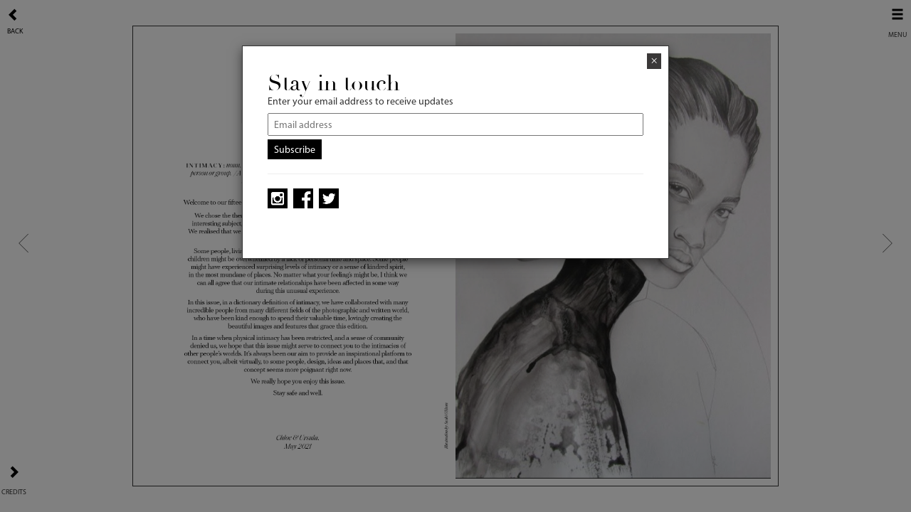

--- FILE ---
content_type: text/html; charset=UTF-8
request_url: https://makemagazine.co.uk/issue/issue-15-the-intimacy-issue/editors-letter-and-contents/
body_size: 8742
content:
<!DOCTYPE html>
<html lang="en">
<head>
	<meta charset="utf-8">
	<meta http-equiv="X-UA-Compatible" content="IE=edge">
	<meta name="viewport" content="width=device-width, initial-scale=1, maximum-scale=10.0, minimum-scale=.25, user-scalable=yes">
	<meta name="format-detection" content="telephone=no">
	<script>(function(html){html.className = html.className.replace(/\bno-js\b/,'js')})(document.documentElement);</script>
<meta name='robots' content='index, follow, max-image-preview:large, max-snippet:-1, max-video-preview:-1' />

	<!-- This site is optimized with the Yoast SEO plugin v23.1 - https://yoast.com/wordpress/plugins/seo/ -->
	<title>Editors Letter and Contents - Make Magazine</title>
	<meta name="description" content="Issue 15 Editors letter on the theme of intimacy. Contents page and contributors list. With words by Ursula Lake and illustration by Sashi O&#039;Hara and Emma Hardy." />
	<link rel="canonical" href="https://makemagazine.co.uk/issue/issue-15-the-intimacy-issue/editors-letter-and-contents/" />
	<meta property="og:locale" content="en_GB" />
	<meta property="og:type" content="article" />
	<meta property="og:title" content="Editors Letter and Contents - Make Magazine" />
	<meta property="og:description" content="Issue 15 Editors letter on the theme of intimacy. Contents page and contributors list. With words by Ursula Lake and illustration by Sashi O&#039;Hara and Emma Hardy." />
	<meta property="og:url" content="https://makemagazine.co.uk/issue/issue-15-the-intimacy-issue/editors-letter-and-contents/" />
	<meta property="og:site_name" content="Make Magazine" />
	<meta name="twitter:card" content="summary_large_image" />
	<script type="application/ld+json" class="yoast-schema-graph">{"@context":"https://schema.org","@graph":[{"@type":"WebPage","@id":"https://makemagazine.co.uk/issue/issue-15-the-intimacy-issue/editors-letter-and-contents/","url":"https://makemagazine.co.uk/issue/issue-15-the-intimacy-issue/editors-letter-and-contents/","name":"Editors Letter and Contents - Make Magazine","isPartOf":{"@id":"https://makemagazine.co.uk/#website"},"datePublished":"2021-05-10T13:58:35+00:00","dateModified":"2021-05-10T13:58:35+00:00","description":"Issue 15 Editors letter on the theme of intimacy. Contents page and contributors list. With words by Ursula Lake and illustration by Sashi O'Hara and Emma Hardy.","breadcrumb":{"@id":"https://makemagazine.co.uk/issue/issue-15-the-intimacy-issue/editors-letter-and-contents/#breadcrumb"},"inLanguage":"en-GB","potentialAction":[{"@type":"ReadAction","target":["https://makemagazine.co.uk/issue/issue-15-the-intimacy-issue/editors-letter-and-contents/"]}]},{"@type":"BreadcrumbList","@id":"https://makemagazine.co.uk/issue/issue-15-the-intimacy-issue/editors-letter-and-contents/#breadcrumb","itemListElement":[{"@type":"ListItem","position":1,"name":"Home","item":"https://makemagazine.co.uk/"},{"@type":"ListItem","position":2,"name":"Issue 15 &#8211; The Intimacy Issue","item":"https://makemagazine.co.uk/issue/issue-15-the-intimacy-issue/"},{"@type":"ListItem","position":3,"name":"Editors Letter and Contents"}]},{"@type":"WebSite","@id":"https://makemagazine.co.uk/#website","url":"https://makemagazine.co.uk/","name":"Make Magazine","description":"A luxury magazine featuring Fashion, Beauty, Art, Culture, Travel and more.","potentialAction":[{"@type":"SearchAction","target":{"@type":"EntryPoint","urlTemplate":"https://makemagazine.co.uk/?s={search_term_string}"},"query-input":"required name=search_term_string"}],"inLanguage":"en-GB"}]}</script>
	<!-- / Yoast SEO plugin. -->


<link rel="alternate" type="application/rss+xml" title="Make Magazine &raquo; Feed" href="https://makemagazine.co.uk/feed/" />
<link rel="alternate" type="application/rss+xml" title="Make Magazine &raquo; Comments Feed" href="https://makemagazine.co.uk/comments/feed/" />
		<!-- This site uses the Google Analytics by ExactMetrics plugin v8.0.0 - Using Analytics tracking - https://www.exactmetrics.com/ -->
		<!-- Note: ExactMetrics is not currently configured on this site. The site owner needs to authenticate with Google Analytics in the ExactMetrics settings panel. -->
					<!-- No tracking code set -->
				<!-- / Google Analytics by ExactMetrics -->
		<script type="text/javascript">
/* <![CDATA[ */
window._wpemojiSettings = {"baseUrl":"https:\/\/s.w.org\/images\/core\/emoji\/15.0.3\/72x72\/","ext":".png","svgUrl":"https:\/\/s.w.org\/images\/core\/emoji\/15.0.3\/svg\/","svgExt":".svg","source":{"concatemoji":"https:\/\/makemagazine.co.uk\/wp-includes\/js\/wp-emoji-release.min.js?ver=6.6.4"}};
/*! This file is auto-generated */
!function(i,n){var o,s,e;function c(e){try{var t={supportTests:e,timestamp:(new Date).valueOf()};sessionStorage.setItem(o,JSON.stringify(t))}catch(e){}}function p(e,t,n){e.clearRect(0,0,e.canvas.width,e.canvas.height),e.fillText(t,0,0);var t=new Uint32Array(e.getImageData(0,0,e.canvas.width,e.canvas.height).data),r=(e.clearRect(0,0,e.canvas.width,e.canvas.height),e.fillText(n,0,0),new Uint32Array(e.getImageData(0,0,e.canvas.width,e.canvas.height).data));return t.every(function(e,t){return e===r[t]})}function u(e,t,n){switch(t){case"flag":return n(e,"\ud83c\udff3\ufe0f\u200d\u26a7\ufe0f","\ud83c\udff3\ufe0f\u200b\u26a7\ufe0f")?!1:!n(e,"\ud83c\uddfa\ud83c\uddf3","\ud83c\uddfa\u200b\ud83c\uddf3")&&!n(e,"\ud83c\udff4\udb40\udc67\udb40\udc62\udb40\udc65\udb40\udc6e\udb40\udc67\udb40\udc7f","\ud83c\udff4\u200b\udb40\udc67\u200b\udb40\udc62\u200b\udb40\udc65\u200b\udb40\udc6e\u200b\udb40\udc67\u200b\udb40\udc7f");case"emoji":return!n(e,"\ud83d\udc26\u200d\u2b1b","\ud83d\udc26\u200b\u2b1b")}return!1}function f(e,t,n){var r="undefined"!=typeof WorkerGlobalScope&&self instanceof WorkerGlobalScope?new OffscreenCanvas(300,150):i.createElement("canvas"),a=r.getContext("2d",{willReadFrequently:!0}),o=(a.textBaseline="top",a.font="600 32px Arial",{});return e.forEach(function(e){o[e]=t(a,e,n)}),o}function t(e){var t=i.createElement("script");t.src=e,t.defer=!0,i.head.appendChild(t)}"undefined"!=typeof Promise&&(o="wpEmojiSettingsSupports",s=["flag","emoji"],n.supports={everything:!0,everythingExceptFlag:!0},e=new Promise(function(e){i.addEventListener("DOMContentLoaded",e,{once:!0})}),new Promise(function(t){var n=function(){try{var e=JSON.parse(sessionStorage.getItem(o));if("object"==typeof e&&"number"==typeof e.timestamp&&(new Date).valueOf()<e.timestamp+604800&&"object"==typeof e.supportTests)return e.supportTests}catch(e){}return null}();if(!n){if("undefined"!=typeof Worker&&"undefined"!=typeof OffscreenCanvas&&"undefined"!=typeof URL&&URL.createObjectURL&&"undefined"!=typeof Blob)try{var e="postMessage("+f.toString()+"("+[JSON.stringify(s),u.toString(),p.toString()].join(",")+"));",r=new Blob([e],{type:"text/javascript"}),a=new Worker(URL.createObjectURL(r),{name:"wpTestEmojiSupports"});return void(a.onmessage=function(e){c(n=e.data),a.terminate(),t(n)})}catch(e){}c(n=f(s,u,p))}t(n)}).then(function(e){for(var t in e)n.supports[t]=e[t],n.supports.everything=n.supports.everything&&n.supports[t],"flag"!==t&&(n.supports.everythingExceptFlag=n.supports.everythingExceptFlag&&n.supports[t]);n.supports.everythingExceptFlag=n.supports.everythingExceptFlag&&!n.supports.flag,n.DOMReady=!1,n.readyCallback=function(){n.DOMReady=!0}}).then(function(){return e}).then(function(){var e;n.supports.everything||(n.readyCallback(),(e=n.source||{}).concatemoji?t(e.concatemoji):e.wpemoji&&e.twemoji&&(t(e.twemoji),t(e.wpemoji)))}))}((window,document),window._wpemojiSettings);
/* ]]> */
</script>
<style id='wp-emoji-styles-inline-css' type='text/css'>

	img.wp-smiley, img.emoji {
		display: inline !important;
		border: none !important;
		box-shadow: none !important;
		height: 1em !important;
		width: 1em !important;
		margin: 0 0.07em !important;
		vertical-align: -0.1em !important;
		background: none !important;
		padding: 0 !important;
	}
</style>
<link rel='stylesheet' id='wp-block-library-css' href='https://makemagazine.co.uk/wp-includes/css/dist/block-library/style.min.css?ver=6.6.4' type='text/css' media='all' />
<style id='classic-theme-styles-inline-css' type='text/css'>
/*! This file is auto-generated */
.wp-block-button__link{color:#fff;background-color:#32373c;border-radius:9999px;box-shadow:none;text-decoration:none;padding:calc(.667em + 2px) calc(1.333em + 2px);font-size:1.125em}.wp-block-file__button{background:#32373c;color:#fff;text-decoration:none}
</style>
<style id='global-styles-inline-css' type='text/css'>
:root{--wp--preset--aspect-ratio--square: 1;--wp--preset--aspect-ratio--4-3: 4/3;--wp--preset--aspect-ratio--3-4: 3/4;--wp--preset--aspect-ratio--3-2: 3/2;--wp--preset--aspect-ratio--2-3: 2/3;--wp--preset--aspect-ratio--16-9: 16/9;--wp--preset--aspect-ratio--9-16: 9/16;--wp--preset--color--black: #000000;--wp--preset--color--cyan-bluish-gray: #abb8c3;--wp--preset--color--white: #ffffff;--wp--preset--color--pale-pink: #f78da7;--wp--preset--color--vivid-red: #cf2e2e;--wp--preset--color--luminous-vivid-orange: #ff6900;--wp--preset--color--luminous-vivid-amber: #fcb900;--wp--preset--color--light-green-cyan: #7bdcb5;--wp--preset--color--vivid-green-cyan: #00d084;--wp--preset--color--pale-cyan-blue: #8ed1fc;--wp--preset--color--vivid-cyan-blue: #0693e3;--wp--preset--color--vivid-purple: #9b51e0;--wp--preset--gradient--vivid-cyan-blue-to-vivid-purple: linear-gradient(135deg,rgba(6,147,227,1) 0%,rgb(155,81,224) 100%);--wp--preset--gradient--light-green-cyan-to-vivid-green-cyan: linear-gradient(135deg,rgb(122,220,180) 0%,rgb(0,208,130) 100%);--wp--preset--gradient--luminous-vivid-amber-to-luminous-vivid-orange: linear-gradient(135deg,rgba(252,185,0,1) 0%,rgba(255,105,0,1) 100%);--wp--preset--gradient--luminous-vivid-orange-to-vivid-red: linear-gradient(135deg,rgba(255,105,0,1) 0%,rgb(207,46,46) 100%);--wp--preset--gradient--very-light-gray-to-cyan-bluish-gray: linear-gradient(135deg,rgb(238,238,238) 0%,rgb(169,184,195) 100%);--wp--preset--gradient--cool-to-warm-spectrum: linear-gradient(135deg,rgb(74,234,220) 0%,rgb(151,120,209) 20%,rgb(207,42,186) 40%,rgb(238,44,130) 60%,rgb(251,105,98) 80%,rgb(254,248,76) 100%);--wp--preset--gradient--blush-light-purple: linear-gradient(135deg,rgb(255,206,236) 0%,rgb(152,150,240) 100%);--wp--preset--gradient--blush-bordeaux: linear-gradient(135deg,rgb(254,205,165) 0%,rgb(254,45,45) 50%,rgb(107,0,62) 100%);--wp--preset--gradient--luminous-dusk: linear-gradient(135deg,rgb(255,203,112) 0%,rgb(199,81,192) 50%,rgb(65,88,208) 100%);--wp--preset--gradient--pale-ocean: linear-gradient(135deg,rgb(255,245,203) 0%,rgb(182,227,212) 50%,rgb(51,167,181) 100%);--wp--preset--gradient--electric-grass: linear-gradient(135deg,rgb(202,248,128) 0%,rgb(113,206,126) 100%);--wp--preset--gradient--midnight: linear-gradient(135deg,rgb(2,3,129) 0%,rgb(40,116,252) 100%);--wp--preset--font-size--small: 13px;--wp--preset--font-size--medium: 20px;--wp--preset--font-size--large: 36px;--wp--preset--font-size--x-large: 42px;--wp--preset--spacing--20: 0.44rem;--wp--preset--spacing--30: 0.67rem;--wp--preset--spacing--40: 1rem;--wp--preset--spacing--50: 1.5rem;--wp--preset--spacing--60: 2.25rem;--wp--preset--spacing--70: 3.38rem;--wp--preset--spacing--80: 5.06rem;--wp--preset--shadow--natural: 6px 6px 9px rgba(0, 0, 0, 0.2);--wp--preset--shadow--deep: 12px 12px 50px rgba(0, 0, 0, 0.4);--wp--preset--shadow--sharp: 6px 6px 0px rgba(0, 0, 0, 0.2);--wp--preset--shadow--outlined: 6px 6px 0px -3px rgba(255, 255, 255, 1), 6px 6px rgba(0, 0, 0, 1);--wp--preset--shadow--crisp: 6px 6px 0px rgba(0, 0, 0, 1);}:where(.is-layout-flex){gap: 0.5em;}:where(.is-layout-grid){gap: 0.5em;}body .is-layout-flex{display: flex;}.is-layout-flex{flex-wrap: wrap;align-items: center;}.is-layout-flex > :is(*, div){margin: 0;}body .is-layout-grid{display: grid;}.is-layout-grid > :is(*, div){margin: 0;}:where(.wp-block-columns.is-layout-flex){gap: 2em;}:where(.wp-block-columns.is-layout-grid){gap: 2em;}:where(.wp-block-post-template.is-layout-flex){gap: 1.25em;}:where(.wp-block-post-template.is-layout-grid){gap: 1.25em;}.has-black-color{color: var(--wp--preset--color--black) !important;}.has-cyan-bluish-gray-color{color: var(--wp--preset--color--cyan-bluish-gray) !important;}.has-white-color{color: var(--wp--preset--color--white) !important;}.has-pale-pink-color{color: var(--wp--preset--color--pale-pink) !important;}.has-vivid-red-color{color: var(--wp--preset--color--vivid-red) !important;}.has-luminous-vivid-orange-color{color: var(--wp--preset--color--luminous-vivid-orange) !important;}.has-luminous-vivid-amber-color{color: var(--wp--preset--color--luminous-vivid-amber) !important;}.has-light-green-cyan-color{color: var(--wp--preset--color--light-green-cyan) !important;}.has-vivid-green-cyan-color{color: var(--wp--preset--color--vivid-green-cyan) !important;}.has-pale-cyan-blue-color{color: var(--wp--preset--color--pale-cyan-blue) !important;}.has-vivid-cyan-blue-color{color: var(--wp--preset--color--vivid-cyan-blue) !important;}.has-vivid-purple-color{color: var(--wp--preset--color--vivid-purple) !important;}.has-black-background-color{background-color: var(--wp--preset--color--black) !important;}.has-cyan-bluish-gray-background-color{background-color: var(--wp--preset--color--cyan-bluish-gray) !important;}.has-white-background-color{background-color: var(--wp--preset--color--white) !important;}.has-pale-pink-background-color{background-color: var(--wp--preset--color--pale-pink) !important;}.has-vivid-red-background-color{background-color: var(--wp--preset--color--vivid-red) !important;}.has-luminous-vivid-orange-background-color{background-color: var(--wp--preset--color--luminous-vivid-orange) !important;}.has-luminous-vivid-amber-background-color{background-color: var(--wp--preset--color--luminous-vivid-amber) !important;}.has-light-green-cyan-background-color{background-color: var(--wp--preset--color--light-green-cyan) !important;}.has-vivid-green-cyan-background-color{background-color: var(--wp--preset--color--vivid-green-cyan) !important;}.has-pale-cyan-blue-background-color{background-color: var(--wp--preset--color--pale-cyan-blue) !important;}.has-vivid-cyan-blue-background-color{background-color: var(--wp--preset--color--vivid-cyan-blue) !important;}.has-vivid-purple-background-color{background-color: var(--wp--preset--color--vivid-purple) !important;}.has-black-border-color{border-color: var(--wp--preset--color--black) !important;}.has-cyan-bluish-gray-border-color{border-color: var(--wp--preset--color--cyan-bluish-gray) !important;}.has-white-border-color{border-color: var(--wp--preset--color--white) !important;}.has-pale-pink-border-color{border-color: var(--wp--preset--color--pale-pink) !important;}.has-vivid-red-border-color{border-color: var(--wp--preset--color--vivid-red) !important;}.has-luminous-vivid-orange-border-color{border-color: var(--wp--preset--color--luminous-vivid-orange) !important;}.has-luminous-vivid-amber-border-color{border-color: var(--wp--preset--color--luminous-vivid-amber) !important;}.has-light-green-cyan-border-color{border-color: var(--wp--preset--color--light-green-cyan) !important;}.has-vivid-green-cyan-border-color{border-color: var(--wp--preset--color--vivid-green-cyan) !important;}.has-pale-cyan-blue-border-color{border-color: var(--wp--preset--color--pale-cyan-blue) !important;}.has-vivid-cyan-blue-border-color{border-color: var(--wp--preset--color--vivid-cyan-blue) !important;}.has-vivid-purple-border-color{border-color: var(--wp--preset--color--vivid-purple) !important;}.has-vivid-cyan-blue-to-vivid-purple-gradient-background{background: var(--wp--preset--gradient--vivid-cyan-blue-to-vivid-purple) !important;}.has-light-green-cyan-to-vivid-green-cyan-gradient-background{background: var(--wp--preset--gradient--light-green-cyan-to-vivid-green-cyan) !important;}.has-luminous-vivid-amber-to-luminous-vivid-orange-gradient-background{background: var(--wp--preset--gradient--luminous-vivid-amber-to-luminous-vivid-orange) !important;}.has-luminous-vivid-orange-to-vivid-red-gradient-background{background: var(--wp--preset--gradient--luminous-vivid-orange-to-vivid-red) !important;}.has-very-light-gray-to-cyan-bluish-gray-gradient-background{background: var(--wp--preset--gradient--very-light-gray-to-cyan-bluish-gray) !important;}.has-cool-to-warm-spectrum-gradient-background{background: var(--wp--preset--gradient--cool-to-warm-spectrum) !important;}.has-blush-light-purple-gradient-background{background: var(--wp--preset--gradient--blush-light-purple) !important;}.has-blush-bordeaux-gradient-background{background: var(--wp--preset--gradient--blush-bordeaux) !important;}.has-luminous-dusk-gradient-background{background: var(--wp--preset--gradient--luminous-dusk) !important;}.has-pale-ocean-gradient-background{background: var(--wp--preset--gradient--pale-ocean) !important;}.has-electric-grass-gradient-background{background: var(--wp--preset--gradient--electric-grass) !important;}.has-midnight-gradient-background{background: var(--wp--preset--gradient--midnight) !important;}.has-small-font-size{font-size: var(--wp--preset--font-size--small) !important;}.has-medium-font-size{font-size: var(--wp--preset--font-size--medium) !important;}.has-large-font-size{font-size: var(--wp--preset--font-size--large) !important;}.has-x-large-font-size{font-size: var(--wp--preset--font-size--x-large) !important;}
:where(.wp-block-post-template.is-layout-flex){gap: 1.25em;}:where(.wp-block-post-template.is-layout-grid){gap: 1.25em;}
:where(.wp-block-columns.is-layout-flex){gap: 2em;}:where(.wp-block-columns.is-layout-grid){gap: 2em;}
:root :where(.wp-block-pullquote){font-size: 1.5em;line-height: 1.6;}
</style>
<link rel='stylesheet' id='bootstrap-style-css' href='https://makemagazine.co.uk/wp-content/themes/bobmag/css/vendor/bootstrap.min.css?ver=6.6.4' type='text/css' media='all' />
<link rel='stylesheet' id='fullpage-style-css' href='https://makemagazine.co.uk/wp-content/themes/bobmag/css/vendor/jquery.fullPage.css?ver=6.6.4' type='text/css' media='all' />
<link rel='stylesheet' id='malihu-scrollbar-style-css' href='https://makemagazine.co.uk/wp-content/themes/bobmag/css/vendor/jquery.mCustomScrollbar.min.css?ver=6.6.4' type='text/css' media='all' />
<link rel='stylesheet' id='slick-style-css' href='https://makemagazine.co.uk/wp-content/themes/bobmag/css/vendor/slick.css?ver=6.6.4' type='text/css' media='all' />
<link rel='stylesheet' id='animate-style-css' href='https://makemagazine.co.uk/wp-content/themes/bobmag/css/animate.min.css?ver=6.6.4' type='text/css' media='all' />
<link rel='stylesheet' id='bobmag-style-css' href='https://makemagazine.co.uk/wp-content/themes/bobmag/style.css?ver=6.6.4' type='text/css' media='all' />
<script type="text/javascript" src="https://makemagazine.co.uk/wp-content/themes/bobmag/js/vendor/jquery-3.1.1.min.js?ver=6.6.4" id="jQuery-js"></script>
<script type="text/javascript" src="https://makemagazine.co.uk/wp-content/themes/bobmag/js/vendor/bootstrap.min.js?ver=6.6.4" id="bootstrap-script-js"></script>
<script type="text/javascript" src="https://makemagazine.co.uk/wp-content/themes/bobmag/js/vendor/jquery.fullPage.min.js?ver=6.6.4" id="fullpage-script-js"></script>
<script type="text/javascript" src="https://makemagazine.co.uk/wp-content/themes/bobmag/js/vendor/jquery.fullpage.extensions.min.js?ver=6.6.4" id="fullpage-script-extensions-js"></script>
<script type="text/javascript" src="https://makemagazine.co.uk/wp-content/themes/bobmag/js/vendor/jquery.mCustomScrollbar.concat.min.js?ver=6.6.4" id="malihu-scrollbar-script-js"></script>
<script type="text/javascript" src="https://makemagazine.co.uk/wp-content/themes/bobmag/js/vendor/slick.min.js?ver=6.6.4" id="slick-script-js"></script>
<script type="text/javascript" src="https://makemagazine.co.uk/wp-content/themes/bobmag/js/main.js?ver=6.6.4" id="main-js-js"></script>
<link rel="https://api.w.org/" href="https://makemagazine.co.uk/wp-json/" /><link rel="EditURI" type="application/rsd+xml" title="RSD" href="https://makemagazine.co.uk/xmlrpc.php?rsd" />
<meta name="generator" content="WordPress 6.6.4" />
<link rel='shortlink' href='https://makemagazine.co.uk/?p=2841' />
<link rel="alternate" title="oEmbed (JSON)" type="application/json+oembed" href="https://makemagazine.co.uk/wp-json/oembed/1.0/embed?url=https%3A%2F%2Fmakemagazine.co.uk%2Fissue%2Fissue-15-the-intimacy-issue%2Feditors-letter-and-contents%2F" />
<link rel="alternate" title="oEmbed (XML)" type="text/xml+oembed" href="https://makemagazine.co.uk/wp-json/oembed/1.0/embed?url=https%3A%2F%2Fmakemagazine.co.uk%2Fissue%2Fissue-15-the-intimacy-issue%2Feditors-letter-and-contents%2F&#038;format=xml" />
<style type="text/css">.recentcomments a{display:inline !important;padding:0 !important;margin:0 !important;}</style><link rel="icon" href="https://makemagazine.co.uk/wp-content/uploads/2017/04/make_flat2.png" sizes="32x32" />
<link rel="icon" href="https://makemagazine.co.uk/wp-content/uploads/2017/04/make_flat2.png" sizes="192x192" />
<link rel="apple-touch-icon" href="https://makemagazine.co.uk/wp-content/uploads/2017/04/make_flat2.png" />
<meta name="msapplication-TileImage" content="https://makemagazine.co.uk/wp-content/uploads/2017/04/make_flat2.png" />
</head>

<body class="issue-template-default single single-issue postid-2841">

		<div class="side-navigation menu-closed menu-right" data-selector="first-nav" data-direction="right">
				<a href="javascript:void(0)" class="close-nav closebtn">
			<span class="glyphicon glyphicon-chevron-right" aria-hidden="true"></span>
		</a>

		<div class="menu-scroll">
			<div class="internal">
				<div class="menu-primary-container"><ul id="menu-primary" class="menu "><li id="menu-item-39" class="menu-item menu-item-type-custom menu-item-object-custom menu-item-39"><a href="http://www.makemagazine.co.uk/">Home</a></li>
<li id="menu-item-35" class="menu-item menu-item-type-post_type menu-item-object-page menu-item-35"><a href="https://makemagazine.co.uk/about/">About Make Magazine</a></li>
<li id="menu-item-790" class="menu-item menu-item-type-post_type menu-item-object-page menu-item-790"><a href="https://makemagazine.co.uk/past-contributors/contributors/">Contributors – Issue Two</a></li>
<li id="menu-item-789" class="menu-item menu-item-type-post_type menu-item-object-page menu-item-789"><a href="https://makemagazine.co.uk/past-contributors/">Past Contributors</a></li>
<li id="menu-item-25" class="menu-item menu-item-type-post_type menu-item-object-page menu-item-25"><a href="https://makemagazine.co.uk/past-issues/">Past Issues</a></li>
<li id="menu-item-36" class="menu-item menu-item-type-post_type menu-item-object-page menu-item-36"><a href="https://makemagazine.co.uk/advertising-enquiries/">Advertising Enquiries</a></li>
<li id="menu-item-930" class="menu-item menu-item-type-post_type menu-item-object-page menu-item-930"><a href="https://makemagazine.co.uk/print-edition/">BUY THE PRINT EDITION OF ISSUE THREE HERE</a></li>
</ul></div>				<hr>

								<p>Make Magazine<br />
82 Bovill Rd<br />
London<br />
SE23 1EJ<br />
UK<br />
Make Magazine 2024</p>
<br>								<p><a href="mailto:office@makemagazine.co.uk" title="Email us">office@makemagazine.co.uk</a></p>
				<br>
				<div class="menu-extra-links-container"><ul id="menu-extra-links" class="menu"><li id="menu-item-62" class="menu-item menu-item-type-post_type menu-item-object-page menu-item-62"><a href="https://makemagazine.co.uk/cookie-policy/">Cookie Policy</a></li>
<li id="menu-item-64" class="menu-item menu-item-type-post_type menu-item-object-page menu-item-64"><a href="https://makemagazine.co.uk/terms-and-conditions/">Terms &#038; Conditions</a></li>
<li id="menu-item-63" class="menu-item menu-item-type-post_type menu-item-object-page menu-item-63"><a href="https://makemagazine.co.uk/privacy-policy/">Privacy Policy</a></li>
</ul></div>				<br>
				<p>&copy;Make Magazine 2026</p>
			</div>
			<!--<link rel="stylesheet" href="https://makemagazine.co.uk/wp-content/themes/bobmag/css/theme.css">-->
<div id="stay-in-touch">
    <div class="internal">
        <!-- Begin MailChimp Signup Form -->
        <!-- <link href="//cdn-images.mailchimp.com/embedcode/classic-10_7.css" rel="stylesheet" type="text/css"> -->
        <h2 class="fancy-text" style="font-family: 'Didot',sans-serif;">Stay in touch</h2>
        <div id="mc_embed_signup">
            <form action="//makemagazine.us15.list-manage.com/subscribe/post?u=a1ecfe9925a3e3cd4a9b51af4&amp;id=d2072d66f0" method="post" id="mc-embedded-subscribe-form" name="mc-embedded-subscribe-form" class="validate" target="_blank" novalidate>
                <div id="mc_embed_signup_scroll">
                
            <div class="mc-field-group">

                <label for="mce-EMAIL">Enter your email address to receive updates</label>
                <input type="email" value="" name="EMAIL" class="required email" id="mce-EMAIL" placeholder="Email address" >
            </div>
                <div id="mce-responses" class="clear">
                    <div class="response" id="mce-error-response" style="display:none"></div>
                    <div class="response" id="mce-success-response" style="display:none"></div>
                </div>    <!-- real people should not fill this in and expect good things - do not remove this or risk form bot signups-->
                <div style="position: absolute; left: -5000px;" aria-hidden="true"><input type="text" name="b_a1ecfe9925a3e3cd4a9b51af4_d2072d66f0" tabindex="-1" value=""></div>
                <div class="clear"><input type="submit" value="Subscribe" name="subscribe" id="mc-embedded-subscribe" class="button"></div>
                </div>
            </form>
        </div>
        <script type='text/javascript' src='//s3.amazonaws.com/downloads.mailchimp.com/js/mc-validate.js'></script><script type='text/javascript'>(function($) {window.fnames = new Array(); window.ftypes = new Array();fnames[0]='EMAIL';ftypes[0]='email';fnames[1]='FNAME';ftypes[1]='text';fnames[2]='LNAME';ftypes[2]='text';}(jQuery));var $mcj = jQuery.noConflict(true);</script>
        <!--End mc_embed_signup-->
                                <hr>
        
                        <div class="social"><a href="https://www.instagram.com/make_magazineuk/"><div class="social instagram"></div></a></div>                <div class="social"><a href="https://www.facebook.com/makemagazineuk/"><div class="social facebook"></div></a></div>        <div class="social"><a href="https://twitter.com/Make_Magazine"><div class="social twitter"></div></a></div>    </div>
</div>		</div>
	</div>


					<a class="backlink" href="https://makemagazine.co.uk/issue/issue-15-the-intimacy-issue//#editors-letter-and-contents"  title="Issue 15 &#8211; The Intimacy Issue">
			<span class="glyphicon glyphicon-chevron-left" aria-hidden="true"></span>
			<p>Back</p>
		</a>
			
	
		<div class="side-navigation-toggle nav-left">
		<button type="button" class="open-nav" data-selector="second-nav">
			<span class="glyphicon glyphicon-chevron-right" aria-hidden="true"></span>
		</button>
		<p>Credits</p>
	</div>
	
	<div class="side-navigation menu-closed menu-left" data-selector="second-nav" data-direction="left">
				<a href="javascript:void(0)" class="close-nav closebtn">
			<span class="glyphicon glyphicon-chevron-left" aria-hidden="true"></span>
		</a>

		<div class="menu-scroll">
			<div class="internal">
								<div class="credit-content"></div>
			</div>
		</div>
	</div>

		<div class="side-navigation-toggle nav-right">
		<button type="button" class="open-nav" data-selector="first-nav">
			<span class="glyphicon glyphicon-menu-hamburger" aria-hidden="true"></span>
		</button>
		<p>MENU</p>
	</div>

	<div class="site-content">

<div id="fullpage">
  

	
	
		<div data-backdrop="false" class="modal" id="article-text" tabindex="-1" role="dialog" aria-labelledby="article-text">
		  <div class="modal-dialog" role="document">
			<div class="modal-content">
			  <button type="button" data-dismiss="modal" aria-label="Close"><span aria-hidden="true">&times;</span></button>
			  <div class="modal-body">
				  <p><em>Intimacy: noun </em></p>
<p>A close familiarity or friendship, usually affectionate with another person or group.<br />
A detailed understating of a place or subject.<br />
An act of expression serving as a token of familiarity or affection.</p>
<p>Welcome to our fifteenth issue of Make Magazine, and our second pandemic edition!</p>
<p>We chose the theme of intimacy for this issue as we felt it was a pertinent and interesting subject, given the set of circumstances we have all been living under. We realised that have all been dealing with intimacy in different ways and with very different definitions in lockdown.</p>
<p>Some people, living on their own, might be craving it. Some people living with children might be overwhelmed by a lack of personal time and space. Some people might have experienced surprising levels of intimacy or a sense of kindred spirit, in the most mundane of places. No matter what your feelings might be, I think we can all agree that our intimate relationships have been affected in some way during this unusual experience.</p>
<p>In this issue, in a dictionary definition of intimacy, we have collaborated with many incredible people from many different fields of the photographic and written world, who have been kind enough to spend their valuable time, lovingly creating the beautiful images and features that grace this edition.</p>
<p>In a time when physical intimacy has been restricted, and a sense of community denied us, we hope that this issue might serve to connect you to the intimacies of other people’s worlds. It’s always been our aim to provide an inspirational platform to connect you, albeit virtually, to some people, design, ideas and places that, and that concept seems more poignant right now.</p>
<p>We really hope you enjoy this issue.</p>
<p>Stay safe and well</p>
<p>Chloe and Ursula<br />
May 2021.</p>
<p>&nbsp;</p>
<p>Illustration by Sashi O&#8217;Hara</p>
			  </div>
			</div>
		  </div>
		</div>

	  
  <div class="section">
        								
			<div class="slide data-credits">

				<div class="page padded-border">
											<div class="img-wrap" data-toggle="modal" data-target="#article-text">
							<img src="https://makemagazine.co.uk/wp-content/uploads/2021/05/EDITORS-LETTER_15.jpg" alt="" />
							<div class='contains-text' tabindex='0'>
							</div>
							<div class="panel-credits"><p>Illustration by Sashi O&#8217;Hara</p>
</div>						</div>
									</div>

			</div>
		    								
			<div class="slide data-credits">

				<div class="page padded-border">
											<div class="img-wrap" data-toggle="modal" data-target="#article-text">
							<img src="https://makemagazine.co.uk/wp-content/uploads/2021/05/EDITORS-LETTER_152.jpg" alt="" />
							<div class='contains-text' tabindex='0'>
							</div>
							<div class="panel-credits"><p>Illustration by Emma Hardy</p>
<p>Cover image of Omari Douglas by Chloe Mallett.<br />
Styled by Stephanie Wilson.</p>
</div>						</div>
									</div>

			</div>
		        </div>

        </div> <!-- end of section -->
    <script>

    </script>

    </div><!-- end the fullpage container -->
  

  
            
                  
          
		<script>
    jQuery(document).ready(function() {
		// DISPLAY CREDITS FUNCTION on render and slide load 
		function displayCredits(loadedSlide){		
			if( loadedSlide.hasClass('data-credits') ) {
				// Fade in Menu toggle
				$('.nav-left').fadeIn();
				// Add content to side panel
				loadedSlide.find('.panel-credits').clone().appendTo('.credit-content');
				$('.credit-content > .panel-credits').fadeIn();
			} else {	
				// Fade out Menu toggle				
				$('.nav-left').fadeOut();				
			}
		}
		
		// Load FULLPAGE JS - sideways
        jQuery('#fullpage').fullpage({
            navigation:false,
			fixedElements:'.side-navigation',
			afterRender: function(){
				// On load trigger credits (if any) 
				var loadedSlide = $('.slide.active');
				displayCredits(loadedSlide);
			},
			onSlideLeave: function( anchorLink, index, slideIndex, direction, nextSlideIndex){
				var leavingSlide = $(this);
				// On navigate close other navigations
				$('.side-navigation').removeClass('menu-open');
				// On navigate remove previously loaded credits
				$('.credit-content').html('');	
			},	
			afterSlideLoad: function( anchorLink, index, slideAnchor, slideIndex){
				var loadedSlide = $(this);
				// On slideload trigger credits (if any) 
				displayCredits(loadedSlide);
			}
		});
		
    });
	</script>
	
</div><!-- .site-content -->
<div class="modal fade" tabindex="-1" role="dialog" id="mailchimp-modal">
  <div class="modal-dialog" role="document">
    <div class="modal-content" style="min-height:300px;">
        <button type="button" data-dismiss="modal" aria-label="Close"><span aria-hidden="true">&times;</span></button>
      <div class="modal-body">
        <div>
            <div class="mailchimp-form-iframe" frameborder="0" scrolling="no" style="height:220px;"><!--<link rel="stylesheet" href="https://makemagazine.co.uk/wp-content/themes/bobmag/css/theme.css">-->
<div id="stay-in-touch">
    <div class="internal">
        <!-- Begin MailChimp Signup Form -->
        <!-- <link href="//cdn-images.mailchimp.com/embedcode/classic-10_7.css" rel="stylesheet" type="text/css"> -->
        <h2 class="fancy-text" style="font-family: 'Didot',sans-serif;">Stay in touch</h2>
        <div id="mc_embed_signup">
            <form action="//makemagazine.us15.list-manage.com/subscribe/post?u=a1ecfe9925a3e3cd4a9b51af4&amp;id=d2072d66f0" method="post" id="mc-embedded-subscribe-form" name="mc-embedded-subscribe-form" class="validate" target="_blank" novalidate>
                <div id="mc_embed_signup_scroll">
                
            <div class="mc-field-group">

                <label for="mce-EMAIL">Enter your email address to receive updates</label>
                <input type="email" value="" name="EMAIL" class="required email" id="mce-EMAIL" placeholder="Email address" >
            </div>
                <div id="mce-responses" class="clear">
                    <div class="response" id="mce-error-response" style="display:none"></div>
                    <div class="response" id="mce-success-response" style="display:none"></div>
                </div>    <!-- real people should not fill this in and expect good things - do not remove this or risk form bot signups-->
                <div style="position: absolute; left: -5000px;" aria-hidden="true"><input type="text" name="b_a1ecfe9925a3e3cd4a9b51af4_d2072d66f0" tabindex="-1" value=""></div>
                <div class="clear"><input type="submit" value="Subscribe" name="subscribe" id="mc-embedded-subscribe" class="button"></div>
                </div>
            </form>
        </div>
        <script type='text/javascript' src='//s3.amazonaws.com/downloads.mailchimp.com/js/mc-validate.js'></script><script type='text/javascript'>(function($) {window.fnames = new Array(); window.ftypes = new Array();fnames[0]='EMAIL';ftypes[0]='email';fnames[1]='FNAME';ftypes[1]='text';fnames[2]='LNAME';ftypes[2]='text';}(jQuery));var $mcj = jQuery.noConflict(true);</script>
        <!--End mc_embed_signup-->
                                <hr>
        
                        <div class="social"><a href="https://www.instagram.com/make_magazineuk/"><div class="social instagram"></div></a></div>                <div class="social"><a href="https://www.facebook.com/makemagazineuk/"><div class="social facebook"></div></a></div>        <div class="social"><a href="https://twitter.com/Make_Magazine"><div class="social twitter"></div></a></div>    </div>
</div></div>
        </div>
      </div>
    </div><!-- /.modal-content -->
  </div><!-- /.modal-dialog -->
</div><!-- /.modal -->
</body>
</html>


--- FILE ---
content_type: text/css
request_url: https://makemagazine.co.uk/wp-content/themes/bobmag/style.css?ver=6.6.4
body_size: 4827
content:
/*
Theme Name: Bob Mag
Theme URI: https://wordpress.org/themes/bobmag/
Author: the WordPress team
Author URI: https://wordpress.org/
Description: Bob Mag is a modernized take on an ever-popular WordPress layout — the horizontal masthead with an optional right sidebar that works perfectly for blogs and websites. It has custom color options with beautiful default color schemes, a harmonious fluid grid using a mobile-first approach, and impeccable polish in every detail. Bob Mag will make your WordPress look beautiful everywhere.
Version: 1.3
License: GNU General Public License v2 or later
License URI: http://www.gnu.org/licenses/gpl-2.0.html
Text Domain: bobmag
*/

/* LOAD THE FONTS -------------------------------------------------------------- */

@font-face {
  font-family: 'Didot';
  src: url('css/fonts/Didot.ttf') format('truetype');
}

@font-face {
  font-family: 'Myriad';
  src: url('css/fonts/MyriadPro-Regular.otf') format('opentype');
}

/* end of font loading ---------------------------------------------------------*/

/**
 * 1.0 - Normalize
 *
 * Normalizing styles have been helped along thanks to the fine work of
 * Nicolas Gallagher and Jonathan Neal http://necolas.github.com/normalize.css/
 */

html {
    font-family: sans-serif;
    -webkit-text-size-adjust: 100%;
    -ms-text-size-adjust: 100%;
}

body {
    margin: 0;
}

article,
aside,
details,
figcaption,
figure,
footer,
header,
main,
menu,
nav,
section,
summary {
    display: block;
}

audio,
canvas,
progress,
video {
    display: inline-block;
    vertical-align: baseline;
}

audio:not([controls]) {
    display: none;
    height: 0;
}

[hidden],
template {
    display: none;
}

a {
    background-color: transparent;
}

abbr[title] {
    border-bottom: 1px dotted;
}

b,
strong {
    font-weight: 700;
}

small {
    font-size: 80%;
}

sub,
sup {
    font-size: 75%;
    line-height: 0;
    position: relative;
    vertical-align: baseline;
}

sup {
    top: -0.5em;
}

sub {
    bottom: -0.25em;
}

img {
    border: 0;
}

svg:not(:root) {
    overflow: hidden;
}

figure {
    margin: 0;
}

hr {
    -webkit-box-sizing: content-box;
    -moz-box-sizing: content-box;
    box-sizing: content-box;
}

code,
kbd,
pre,
samp {
    font-size: 1em;
}

button,
input,
optgroup,
select,
textarea {
    color: inherit;
    font: inherit;
    margin: 0;
}

select {
    text-transform: none;
}

button {
    overflow: visible;
}

button,
input,
select,
textarea {
    max-width: 100%;
}

button,
html input[type="button"],
input[type="reset"],
input[type="submit"] {
    -webkit-appearance: button;
    cursor: pointer;
}

button[disabled],
html input[disabled] {
    cursor: default;
    opacity: .5;
}

button::-moz-focus-inner,
input::-moz-focus-inner {
    border: 0;
    padding: 0;
}

input[type="checkbox"],
input[type="radio"] {
    -webkit-box-sizing: border-box;
    -moz-box-sizing: border-box;
    box-sizing: border-box;
    margin-right: 0.4375em;
    padding: 0;
}

input[type="date"]::-webkit-inner-spin-button,
input[type="date"]::-webkit-outer-spin-button,
input[type="time"]::-webkit-inner-spin-button,
input[type="time"]::-webkit-outer-spin-button,
input[type="datetime-local"]::-webkit-inner-spin-button,
input[type="datetime-local"]::-webkit-outer-spin-button,
input[type="week"]::-webkit-inner-spin-button,
input[type="week"]::-webkit-outer-spin-button,
input[type="month"]::-webkit-inner-spin-button,
input[type="month"]::-webkit-outer-spin-button,
input[type="number"]::-webkit-inner-spin-button,
input[type="number"]::-webkit-outer-spin-button {
    height: auto;
}

input[type="search"] {
    -webkit-appearance: textfield;
}

input[type="search"]::-webkit-search-cancel-button,
input[type="search"]::-webkit-search-decoration {
    -webkit-appearance: none;
}

fieldset {
    border: 1px solid #d1d1d1;
    margin: 0 0 1.75em;
    min-width: inherit;
    padding: 0.875em;
}

fieldset > :last-child {
    margin-bottom: 0;
}

legend {
    border: 0;
    padding: 0;
}

textarea {
    overflow: auto;
    vertical-align: top;
}

optgroup {
    font-weight: bold;
}


/**
 * 2.0 - Genericons
 */

/**
 * 3.0 - Typography
 */

blockquote {
    border: 0 solid #1a1a1a;
    border-left-width: 4px;
    color: #686868;
    font-size: 19px;
    font-size: 1.1875rem;
    font-style: italic;
    line-height: 1.4736842105;
    margin: 0 0 1.4736842105em;
    overflow: hidden;
    padding: 0 0 0 1.263157895em;
}

blockquote,
q {
    quotes: none;
}

blockquote:before,
blockquote:after,
q:before,
q:after {
    content: "";
}

blockquote p {
    margin-bottom: 1.4736842105em;
}

blockquote cite,
blockquote small {
    color: #1a1a1a;
    display: block;
    font-size: 16px;
    font-size: 1rem;
    line-height: 1.75;
}

blockquote cite:before,
blockquote small:before {
    content: "\2014\00a0";
}

blockquote em,
blockquote i,
blockquote cite {
    font-style: normal;
}

blockquote strong,
blockquote b {
    font-weight: 400;
}

blockquote > :last-child {
    margin-bottom: 0;
}

address {
    font-style: italic;
    margin: 0 0 1.75em;
}

code,
kbd,
tt,
var,
samp,
pre {
    font-family: Inconsolata, monospace;
}

pre {
    border: 1px solid #d1d1d1;
    font-size: 16px;
    font-size: 1rem;
    line-height: 1.3125;
    margin: 0 0 1.75em;
    max-width: 100%;
    overflow: auto;
    padding: 1.75em;
    white-space: pre;
    white-space: pre-wrap;
    word-wrap: break-word;
}

code {
    background-color: #d1d1d1;
    padding: 0.125em 0.25em;
}

abbr,
acronym {
    border-bottom: 1px dotted #d1d1d1;
    cursor: help;
}

mark,
ins {
    background: #007acc;
    color: #fff;
    padding: 0.125em 0.25em;
    text-decoration: none;
}

big {
    font-size: 125%;
}

/**
 * 8.0 - Alignments
 */

.alignleft {
    float: left;
    margin: 0.375em 1.75em 1.75em 0;
}

.alignright {
    float: right;
    margin: 0.375em 0 1.75em 1.75em;
}

.aligncenter {
    clear: both;
    display: block;
    margin: 0 auto 1.75em;
}

blockquote.alignleft {
    margin: 0.3157894737em 1.4736842105em 1.473684211em 0;
}

blockquote.alignright {
    margin: 0.3157894737em 0 1.473684211em 1.4736842105em;
}

blockquote.aligncenter {
    margin-bottom: 1.473684211em;
}


/**
 * 9.0 - Clearings
 */

.clear:before,
.clear:after,
blockquote:before,
blockquote:after,
.entry-content:before,
.entry-content:after,
.entry-summary:before,
.entry-summary:after,
.comment-content:before,
.comment-content:after,
.site-content:before,
.site-content:after,
.site-main > article:before,
.site-main > article:after,
.primary-menu:before,
.primary-menu:after,
.social-links-menu:before,
.social-links-menu:after,
.textwidget:before,
.textwidget:after,
.content-bottom-widgets:before,
.content-bottom-widgets:after {
    content: "";
    display: table;
}

.clear:after,
blockquote:after,
.entry-content:after,
.entry-summary:after,
.comment-content:after,
.site-content:after,
.site-main > article:after,
.primary-menu:after,
.social-links-menu:after,
.textwidget:after,
.content-bottom-widgets:after {
    clear: both;
}

html,
body {
    height: 100%;
    font-family: 'Myriad';
}

/* Perhaps this can be replaced with an image? */
.logo{
    font-family: 'Didot', sans-serif;
    font-size: 8em;
}

.logo-image{
    max-width: 100%;
    margin-top: 30px;
}

/* for the tall images where the logo is overlayed, position it at the bototm.*/
.tall-aspect-wrap .logo{
  position: absolute;
  bottom: 0;
  text-align: center;
  width:100%;
  color:#FFF;
}

.tall-aspect-wrap .logo:hover{
  color:#f1d3e2;
}

.home-issue-aspect .logo{
  position: absolute;
  bottom: 0;
  text-align: center;
  width:100%;
  color:#FFF;
  font-size: 12em;
}

.home-issue-aspect .logo:hover{
  color:#f1d3e2;
}
.home-issue-aspect .fadein {
    position:absolute;
    height:100%;
    width:100%;
    top:0px;
    left:0px;
    opacity:0;
}
@keyframes fadeIn {
  0% {
    opacity: 0;
  }
  100% {
    opacity: 1;
  }
}
.fadein {
    animation: fadeIn 3s 0.5s ease 1 forwards;
}

.site-content{
  margin:0 auto;
  text-align: center;
}

.section .page{
  margin:0 auto;
  text-align: center;
  max-width:84%;
  height: auto;
}
@media (min-width: 960px) {
	.section .page.video-spread {
		max-width:75%;
	}
}

.aspect-wrap {
  background-position: 50% center;
  background-size: cover;
  height: 0;
  overflow: hidden;
  padding-bottom: 65.25%;
  position: relative;
}
.aspect-wrap.square {
    padding-bottom:100%;
    background-size:contain;
    background-repeat:no-repeat;
}

	.aspect-wrap iframe {
		position: absolute;
		top: 0;
		left: 0;
		right: 0;
		bottom: 0;
		width: 100%;
		height: 100%;
	}
.contributor-wrap { 
    padding-top:20px;
}
.contributor-wrap article h1 {
    color:#000;
    font-size:12px;
    margin:20px 0 40px;
}

/* this is a tall image, used for the covers on the past issues page..*/
img.tall-image {
    height: 50%;
}

.padded-border{
}
.padded-border .video-spread {	
}
.page.padded-border img {
    max-height:90vh;
    max-width:calc(100% - 30px);
    border:1px solid #333;
    padding:10px;
    transition:opacity 0.5s ease-in-out;
}

/* article page hover */
.img-wrap {
    position:relative;
}
a.img-wrap {
    display:block;
}
.img-wrap[data-toggle="modal"]:before, .article-front .img-wrap:before {
    content:"read article";
    background:#000;
    color:#fff;
    position:absolute;
    top:50%;
    left:50%;
    transform:translate(-50%, -50%);
    opacity:0;
    transition:opacity 0.5s ease-in-out;
    padding:10px 20px;
    cursor:pointer;
    z-index:10;
}
.img-wrap[data-toggle="modal"]:hover:before, .article-front .img-wrap:hover:before {
    opacity:1;
}
.img-wrap[data-toggle="modal"]:hover > img, .article-front .img-wrap:hover > img {
    opacity:0.8;
}

/* article front page hover (issue index) */
.article-front a.img-wrap {
    display:block;
}
.article-front .img-wrap:before {
    content:"click to read the article";
}
.article-front .img-wrap img {
    transition:opacity 0.5s ease-in-out;
}

.tall-aspect-wrap{
  background-position: center 50%;
  background-size: cover;
  height: 0%;
  overflow: hidden;
  padding-bottom: 132%;
  position: relative;
}

.issues-text{
  margin-bottom:40px;
}

.issue-cover{
/*  margin-bottom:20px; */
}

.home-issue-aspect{
  background-position: center 50%;
  background-size: cover;
  height: 50%;
  overflow: hidden;
  padding-bottom: 150%;
  position: relative;
}

.page-top{
  margin-top:30px;
}
.dropit {
    position:absolute;
    bottom:2%;
    text-align:center;
    width:100%;
    z-index:10;
}
.upit {	
    position:absolute;
    top:2%;
    text-align:center;
    width:100%;
    z-index:10;
}
.section:last-of-type .dropit {
    display:none;
}

/*
@keyframes dropin {
    0% {
        transform:translateY(-200px);
        opacity: 0;
    }
    5% {
        transform:translateY(-200px);
        opacity: 0;
    }
    50% {
      transform:translateY(0px);
      opacity:1;
    }
    70% {
        transform:translateY(-40px);
    }
    80% {
      transform:translateY(-0px);
    }
    90% {
      transform:translateY(-20px);
    }
    95% {
      transform:translateY(0px);
    }
    97% {
      transform:translateY(-5px);
    }
    100% {
      transform:translateY(0px);
    }
}   
*/
    .likeitshot, .likeitsnot {
        background:#e4e4e4;
        border-radius:50%;
        cursor:pointer;
        font-size:18px;
        line-height:40px;
        height:40px;
        text-align:center;
        width:40px;
        /*
        margin:0 50%;
        -webkit-animation: dropin 3s ease forwards 1;
        -moz-animation:    dropin 3s ease forwards 1;
        -o-animation:     dropin 3s ease forwards 1;
        animation:        dropin 3s ease forwards 1;
        */
    }
        .likeitshot i, .likeitsnot i {
            color:#303030;
        }

/* Styling for general pages, eg: About, T&C's, Contributors, */
.general-page-content{
  margin-top:20px;
}

.contributors{
  background-color: #f2f2f2;
}

/* The side navigation styling. ---------------------------------------------------------------------------------------------- */

.side-navigation{
    width: 300px;
    position: fixed;
    z-index: 3;
    top: 0;
    background-color: #fff; 
    overflow-x: hidden;
    overflow-y:auto;
    transition: 0.3s;
    height:100vh;
}
    .side-navigation.menu-left {
        left:-300px;
    }
        .side-navigation.menu-left.menu-open {
            transform:translate(300px,0);
        }
    .side-navigation.menu-right {
        right:-300px;
    }
        .side-navigation.menu-right.menu-open {
            transform:translate(-300px,0);
        }
.menu-scroll {
    position:relative;
    min-height:100vh;
    overflow-y:auto;
}
.side-navigation ul{
  list-style: none;
}

.side-navigation a {
    color:#000;
    padding: 6px 8px 0px 0px;
    text-decoration: none;
    font-size: 16px;
    display: block;
    transition: 0.3s ease-in;
}

.side-navigation a:hover, .offcanvas a:focus{
    color: #818181;
}

.side-navigation .closebtn {
  position: absolute;
  top: 30px;
  background-color:#fff;
  padding: 8px;
  padding-left:10px;
  z-index:100;
}
.menu-left .closebtn {
    right:0px;
}
.menu-right .closebtn {
    left:0px;
}

.side-navigation .closebtn:hover{
  color:#333;
}

.nav-left, .backlink {
  left:0px;
  position:fixed;
}
.side-navigation-toggle.nav-left {
    display:none;
}
.single-issue .side-navigation-toggle.nav-left {
    display:block;
}

.nav-right{
  right:0px;
  position:fixed;
}

.side-navigation-toggle {
  position: fixed;
  top: 0px;
  z-index: 2;
}
.side-navigation-toggle.nav-left {
    top:auto;
    bottom:10px;
}
.backlink {
    left:0px;
    position: fixed;
    z-index: 2;
}
.side-navigation-toggle button, .backlink {
  padding: 10px 10px 5px;
  border:0px;
  background-color: #fff;
  border-radius: 0px;
  font-size: 18px;
  color: #000;
}

.side-navigation-toggle p, .backlink p{
  font-size:10px;
  text-align: center;
  margin-top:2px;
  text-transform:uppercase;
}

.side-navigation-toggle button:hover{
  color: #444;
}

.side-navigation ul{
  padding-left:0px;
}

.side-navigation .internal{
  min-width:100px;
}
.side-navigation.menu-left .internal {
    padding:30px 50px 30px 20px;
}
.side-navigation.menu-right .internal {
    padding:30px 20px 30px 50px;
}

.side-navigation hr{
  margin-top:10%;
}

.side-navigation p{
  color:#000;
  text-decoration: none;
  font-size: 16px;
  margin:0px;
  transition: 0.3s ease-in;
}
.mailchimp-form-iframe {
    width: 100%;
    height: 100%;
}
#mailchimp-modal .modal-body {
/*    max-height: 200px; */
}
#stay-in-touch{
  /* background-color: #bdbdbd; */
  position: relative;
  bottom:0;
  width:100%;
}
#mailchimp-modal h2 {
	margin:0px;
}
#stay-in-touch h2{
  color:#000;
  font-size: 31px;
    color: #000;
    margin-top:0px;
}

#stay-in-touch input[type="submit"]{
  border: none;
  background: black;
  color: white;
  padding: 6px 9px 2px;
  display: block;
  margin-top: 5px;
}

#stay-in-touch input[type="email"]{
  width:100%;
  padding: 6px 7px 2px;
}

#stay-in-touch label{
  font-weight:normal;
}

.fancy-text{
  font-family: 'Didot', sans-serif;
}
.panel-credits {
    display:none;
}
    .side-navigation .panel-credits a {
        margin:0;
        padding:0px;
        color:#337ab7;
    }
/* END OF SIDEBAR STYLING */

/* START OF TEXT-MODAL FUNCTIONALITY -------------------------------------------*/

/* if the page contains text then it can have a focus state and such*/
.contains-text{
  position: absolute;
  top: 0;
  left: 0;
  width: 100%;
  height: 100%;
  transition:0.2s ease all;
  background-color: rgba(255, 255, 255, 0.0);
}

/* remove the focus */
.contains-text:focus {
    outline: none;
}

.modal{
  padding-left: 0;

}

.modal-dialog{
  text-align: center;
  width: 80%;
  max-width:600px;
  height:auto;
  margin:5% auto;
}

.modal-body{
  overflow: hidden;
  max-height: calc(100vh - 150px);
}

@media (min-height: 500px) {
    .modal-body{
      max-height: 500px;
    }
}

.modal-content{
  border-radius: 0px;
  border: 1px solid #333;
  text-align:left;
  padding:20px;
}

/* the close button of the modal. */
.modal-content button {
  position: absolute;
  right: 10px;
  top: 10px;
  z-index: 1020;
  background-color: rgb(58, 56, 56);
  border: none;
  color: white;
  opacity:1;
}
.modal-body a {
    color:#337ab7;
}
.modal-body a:hover{
  text-decoration: none;
}

/* custom scrollbar with perfect scrollbar */
.mCSB_buttonUp:after{
  content: "\e253";
  padding-left:1px;
  font-family: 'Glyphicons Halflings';
  color: #000 !important;
}

.mCSB_buttonUp{
  color: #000 !important;
}

.mCSB_buttonDown:after{
  content: "\e252";
  padding-left:1px;
  font-family: 'Glyphicons Halflings';
  color: #000 !important;
}

.mCSB_scrollTools .mCSB_dragger .mCSB_dragger_bar{
  background-color: #000 !important;
  border-radius:0px;
  width:8px;
}

.mCSB_scrollTools .mCSB_draggerRail {
  background-color: #000 !important;
}

/* END OF TEXT-MODAL */

/* Fullpage.js overwriting stuff */
.fp-controlArrow.fp-prev,
.fp-controlArrow.fp-next{
  border: none;
  background-color: #333;
  width: 40px;
  height: 40px;
  background-repeat: no-repeat;
}

.fp-prev{
  background-image:url('imgs/left-nav-arrow.png');
}

.fp-prev:hover{
  background-image:url('imgs/left-nav-arrow-hover.png');
}

.fp-next{
  background-image:url('imgs/right-nav-arrow.png');
}

.fp-next:hover{
  background-image:url('imgs/right-nav-arrow-hover.png');
}

/* BUTTONS */
.black-button{
    background-color: black;
    border: none;
    padding: 4px 30px;
    font-size:14px;
    margin-top:30px;
    color: #fff;
}

/* CUSTOM HEADINGS */
.didot{
    font-family: 'Didot', sans-serif;
  font-size: 5em;
  color:#000;
}

/* Slick Slider */
#contributors{
  position:relative;
  margin-bottom:40px;
  background-color: #f2f2f2;
}

#contributors-slider{
  margin:0 12%;
  text-align: left;
  padding-top:30px;
  padding-bottom:30px;
}

#contributors-slider img{
  width:100%;
  max-width:330px;
  height:auto;
}

.slick-slide{
  height:auto;
}

.contributor-text{
  margin-top: 5%;
}

.slick-track:focus{
  outline:none;
}

.slick-slider:focus{
  outline:none;
}

#buttons{
  position: absolute;
  top: calc(50% - 20px);
  width:100%;
}

.slick-prev,
.slick-next{
  border: none;
  background-color: #333;
  width: 40px;
  height: 40px;
  background-repeat: no-repeat;
  cursor: pointer;
}

.slick-prev{
  background-image:url('imgs/left-arrow.png');
  position: absolute;
  left:40px;
}

.slick-prev:hover{
  background-image:url('imgs/left-arrow-hover.png');
}

.slick-next{
  background-image:url('imgs/right-arrow.png');
  position: absolute;
  right:40px;
}

.slick-next:hover{
  background-image:url('imgs/right-arrow-hover.png');
}

/* end of slick slider */

/* buncha social icons */
.social{
  width:28px;
  height:28px;
  display:inline-block;
  margin-right:5px;
}

.youtube{
  background-image: url('imgs/icon-youtube.png');
}

.linkedin{
  background-image: url('imgs/icon-linkedin.png');
}

.instagram{
  background-image: url('imgs/icon-instagram.png');
}

.pinterest{
  background-image: url('imgs/icon-pinterest.png');
}

.facebook{
  background-image: url('imgs/icon-facebook.png');
}

.twitter{
  background-image: url('imgs/icon-twitter.png');
}

@media (min-width: 768px) {
    .side-navigation{
        width: 400px;
    }
    .side-navigation.menu-left {
        left:-400px;
    }
        .side-navigation.menu-left.menu-open {
            transform:translate(400px,0);
        }
    .side-navigation.menu-right {
        right:-400px;
    }
        .side-navigation.menu-right.menu-open {
            transform:translate(-400px,0);
        }
    .side-navigation .internal{
      padding:20px 50px;
    }

    .menu-scroll:after {
        content:'';
        height:300px;
        width:100%;
        display:block;
    }
    #stay-in-touch {
        position:absolute;
    }    
    .mailchimp-form-iframe #stay-in-touch {
        position: relative;
    }
    .page-content {
        padding-top:10vh;
    }
    .page-content .black-button:last-of-type {
        margin-top:10vh;
        display:inline-block;
    }
}


--- FILE ---
content_type: application/javascript
request_url: https://makemagazine.co.uk/wp-content/themes/bobmag/js/vendor/jquery.fullPage.min.js?ver=6.6.4
body_size: 9438
content:
/*!
 * fullPage 2.8.8
 * https://github.com/alvarotrigo/fullPage.js
 * @license MIT licensed
 *
 * Copyright (C) 2015 alvarotrigo.com - A project by Alvaro Trigo
 */
!function(e,n){"use strict";"function"==typeof define&&define.amd?define(["jquery"],function(t){return n(t,e,e.document,e.Math)}):"object"==typeof exports&&exports?module.exports=n(require("jquery"),e,e.document,e.Math):n(jQuery,e,e.document,e.Math)}("undefined"!=typeof window?window:this,function(e,n,t,o,i){"use strict";var a="fullpage-wrapper",r="."+a,l="fp-scrollable",s="."+l,c="fp-responsive",d="fp-notransition",f="fp-destroyed",u="fp-enabled",h="fp-viewing",p="active",v="."+p,m="fp-completely",g="."+m,w=".section",S="fp-section",y="."+S,b=y+v,x=y+":first",C=y+":last",T="fp-tableCell",k="."+T,I="fp-auto-height",L="fp-normal-scroll",E="fp-nav",A="#"+E,M="fp-tooltip",O="."+M,H="fp-show-active",B=".slide",R="fp-slide",z="."+R,D=z+v,P="fp-slides",q="."+P,F="fp-slidesContainer",V="."+F,j="fp-table",Y="fp-slidesNav",N="."+Y,U=N+" a",X="fp-controlArrow",W="."+X,K="fp-prev",Q="."+K,G=X+" "+K,J=W+Q,Z="fp-next",$="."+Z,_=X+" "+Z,ee=W+$,ne=e(n),te=e(t),oe={scrollbars:!0,mouseWheel:!0,hideScrollbars:!1,fadeScrollbars:!1,disableMouse:!0,interactiveScrollbars:!0};e.fn.fullpage=function(l){function s(n,t){it("autoScrolling",n,t);var o=e(b);l.autoScrolling&&!l.scrollBar?(lt.css({overflow:"hidden",height:"100%"}),X(At.recordHistory,"internal"),mt.css({"-ms-touch-action":"none","touch-action":"none"}),o.length&&_n(o.position().top)):(lt.css({overflow:"visible",height:"initial"}),X(!1,"internal"),mt.css({"-ms-touch-action":"","touch-action":""}),_n(0),o.length&&lt.scrollTop(o.position().top))}function X(e,n){it("recordHistory",e,n)}function Q(e,n){it("scrollingSpeed",e,n)}function Z(e,n){it("fitToSection",e,n)}function $(e){l.lockAnchors=e}function ae(e){e?(Xn(),Wn()):(Un(),Kn())}function re(n,t){"undefined"!=typeof t?(t=t.replace(/ /g,"").split(","),e.each(t,function(e,t){nt(n,t,"m")})):n?(ae(!0),Qn()):(ae(!1),Gn())}function le(n,t){"undefined"!=typeof t?(t=t.replace(/ /g,"").split(","),e.each(t,function(e,t){nt(n,t,"k")})):l.keyboardScrolling=n}function se(){var n=e(b).prev(y);n.length||!l.loopTop&&!l.continuousVertical||(n=e(y).last()),n.length&&We(n,null,!0)}function ce(){var n=e(b).next(y);n.length||!l.loopBottom&&!l.continuousVertical||(n=e(y).first()),n.length&&We(n,null,!1)}function de(e,n){Q(0,"internal"),fe(e,n),Q(At.scrollingSpeed,"internal")}function fe(e,n){var t=Rn(e);"undefined"!=typeof n?Dn(e,n):t.length>0&&We(t)}function ue(e){Ne("right",e)}function he(e){Ne("left",e)}function pe(n){if(!mt.hasClass(f)){wt=!0,gt=ne.height(),e(y).each(function(){var n=e(this).find(q),t=e(this).find(z);l.verticalCentered&&e(this).find(k).css("height",Hn(e(this))+"px"),e(this).css("height",gt+"px"),l.scrollOverflow&&(t.length?t.each(function(){Mn(e(this))}):Mn(e(this))),t.length>1&&gn(n,n.find(D))});var t=e(b),o=t.index(y);o&&de(o+1),wt=!1,e.isFunction(l.afterResize)&&n&&l.afterResize.call(mt),e.isFunction(l.afterReBuild)&&!n&&l.afterReBuild.call(mt)}}function ve(n){var t=st.hasClass(c);n?t||(s(!1,"internal"),Z(!1,"internal"),e(A).hide(),st.addClass(c),e.isFunction(l.afterResponsive)&&l.afterResponsive.call(mt,n)):t&&(s(At.autoScrolling,"internal"),Z(At.autoScrolling,"internal"),e(A).show(),st.removeClass(c),e.isFunction(l.afterResponsive)&&l.afterResponsive.call(mt,n))}function me(){return{options:l,internals:{getXmovement:An,removeAnimation:Tn,getTransforms:et,lazyLoad:$e,addAnimation:Cn,performHorizontalMove:Sn,silentLandscapeScroll:$n,keepSlidesPosition:Ue,silentScroll:_n,styleSlides:be}}}function ge(){l.css3&&(l.css3=Nn()),l.scrollBar=l.scrollBar||l.hybrid,Se(),ye(),re(!0),s(l.autoScrolling,"internal");var n=e(b).find(D);n.length&&(0!==e(b).index(y)||0===e(b).index(y)&&0!==n.index())&&$n(n),xn(),Yn(),"complete"===t.readyState&&on(),ne.on("load",on)}function we(){ne.on("scroll",He).on("hashchange",an).blur(un).resize(bn),te.keydown(rn).keyup(sn).on("click touchstart",A+" a",hn).on("click touchstart",U,pn).on("click",O,ln),e(y).on("click touchstart",W,fn),l.normalScrollElements&&(te.on("mouseenter",l.normalScrollElements,function(){ae(!1)}),te.on("mouseleave",l.normalScrollElements,function(){ae(!0)}))}function Se(){var n=mt.find(l.sectionSelector);l.anchors.length||(l.anchors=n.filter("[data-anchor]").map(function(){return e(this).data("anchor").toString()}).get()),l.navigationTooltips.length||(l.navigationTooltips=n.filter("[data-tooltip]").map(function(){return e(this).data("tooltip").toString()}).get())}function ye(){mt.css({height:"100%",position:"relative"}),mt.addClass(a),e("html").addClass(u),gt=ne.height(),mt.removeClass(f),Te(),e(y).each(function(n){var t=e(this),o=t.find(z),i=o.length;xe(t,n),Ce(t,n),i>0?be(t,o,i):l.verticalCentered&&On(t)}),l.fixedElements&&l.css3&&e(l.fixedElements).appendTo(st),l.navigation&&Ie(),Ee(),l.scrollOverflow?("complete"===t.readyState&&Le(),ne.on("load",Le)):Oe()}function be(n,t,o){var i=100*o,a=100/o;t.wrapAll('<div class="'+F+'" />'),t.parent().wrap('<div class="'+P+'" />'),n.find(V).css("width",i+"%"),o>1&&(l.controlArrows&&ke(n),l.slidesNavigation&&qn(n,o)),t.each(function(n){e(this).css("width",a+"%"),l.verticalCentered&&On(e(this))});var r=n.find(D);r.length&&(0!==e(b).index(y)||0===e(b).index(y)&&0!==r.index())?$n(r):t.eq(0).addClass(p)}function xe(n,t){t||0!==e(b).length||n.addClass(p),n.css("height",gt+"px"),l.paddingTop&&n.css("padding-top",l.paddingTop),l.paddingBottom&&n.css("padding-bottom",l.paddingBottom),"undefined"!=typeof l.sectionsColor[t]&&n.css("background-color",l.sectionsColor[t]),"undefined"!=typeof l.anchors[t]&&n.attr("data-anchor",l.anchors[t])}function Ce(n,t){"undefined"!=typeof l.anchors[t]&&n.hasClass(p)&&Ln(l.anchors[t],t),l.menu&&l.css3&&e(l.menu).closest(r).length&&e(l.menu).appendTo(st)}function Te(){mt.find(l.sectionSelector).addClass(S),mt.find(l.slideSelector).addClass(R)}function ke(e){e.find(q).after('<div class="'+G+'"></div><div class="'+_+'"></div>'),"#fff"!=l.controlArrowColor&&(e.find(ee).css("border-color","transparent transparent transparent "+l.controlArrowColor),e.find(J).css("border-color","transparent "+l.controlArrowColor+" transparent transparent")),l.loopHorizontal||e.find(J).hide()}function Ie(){st.append('<div id="'+E+'"><ul></ul></div>');var n=e(A);n.addClass(function(){return l.showActiveTooltip?H+" "+l.navigationPosition:l.navigationPosition});for(var t=0;t<e(y).length;t++){var o="";l.anchors.length&&(o=l.anchors[t]);var i='<li><a href="#'+o+'"><span></span></a>',a=l.navigationTooltips[t];"undefined"!=typeof a&&""!==a&&(i+='<div class="'+M+" "+l.navigationPosition+'">'+a+"</div>"),i+="</li>",n.find("ul").append(i)}e(A).css("margin-top","-"+e(A).height()/2+"px"),e(A).find("li").eq(e(b).index(y)).find("a").addClass(p)}function Le(){e(y).each(function(){var n=e(this).find(z);n.length?n.each(function(){Mn(e(this))}):Mn(e(this))}),Oe()}function Ee(){mt.find('iframe[src*="youtube.com/embed/"]').each(function(){Ae(e(this),"enablejsapi=1")})}function Ae(e,n){var t=e.attr("src");e.attr("src",t+Me(t)+n)}function Me(e){return/\?/.test(e)?"&":"?"}function Oe(){var n=e(b);n.addClass(m),l.scrollOverflowHandler.afterRender&&l.scrollOverflowHandler.afterRender(n),$e(n),_e(n),e.isFunction(l.afterLoad)&&l.afterLoad.call(n,n.data("anchor"),n.index(y)+1),e.isFunction(l.afterRender)&&l.afterRender.call(mt)}function He(){var n;if(!l.autoScrolling||l.scrollBar){var o=ne.scrollTop(),i=Re(o),a=0,r=o+ne.height()/2,s=st.height()-ne.height()===o,c=t.querySelectorAll(y);if(s)a=c.length-1;else if(o)for(var d=0;d<c.length;++d){var f=c[d];f.offsetTop<=r&&(a=d)}else a=0;if(Be(i)&&(e(b).hasClass(m)||e(b).addClass(m).siblings().removeClass(m)),n=e(c).eq(a),!n.hasClass(p)){Mt=!0;var u,h,v=e(b),g=v.index(y)+1,w=En(n),S=n.data("anchor"),x=n.index(y)+1,C=n.find(D);C.length&&(h=C.data("anchor"),u=C.index()),yt&&(n.addClass(p).siblings().removeClass(p),e.isFunction(l.onLeave)&&l.onLeave.call(v,g,x,w),e.isFunction(l.afterLoad)&&l.afterLoad.call(n,S,x),nn(v),$e(n),_e(n),Ln(S,x-1),l.anchors.length&&(dt=S),Fn(u,h,S,x)),clearTimeout(It),It=setTimeout(function(){Mt=!1},100)}l.fitToSection&&(clearTimeout(Lt),Lt=setTimeout(function(){yt&&l.fitToSection&&(e(b).is(n)&&(wt=!0),We(e(b)),wt=!1)},l.fitToSectionDelay))}}function Be(n){var t=e(b).position().top,o=t+ne.height();return"up"==n?o>=ne.scrollTop()+ne.height():t<=ne.scrollTop()}function Re(e){var n=e>Ot?"down":"up";return Ot=e,Pt=e,n}function ze(e,n){if(xt.m[e]){var t="down"===e?"bottom":"top",o="down"===e?ce:se;if(n.length>0){if(!l.scrollOverflowHandler.isScrolled(t,n))return!0;o()}else o()}}function De(e){var n=e.originalEvent;l.autoScrolling&&Fe(n)&&e.preventDefault()}function Pe(n){var t=n.originalEvent,i=e(t.target).closest(y);if(!qe(n.target)&&Fe(t)){l.autoScrolling&&n.preventDefault();var a=l.scrollOverflowHandler.scrollable(i);if(yt&&!ht){var r=Zn(t);Rt=r.y,zt=r.x,i.find(q).length&&o.abs(Bt-zt)>o.abs(Ht-Rt)?o.abs(Bt-zt)>ne.outerWidth()/100*l.touchSensitivity&&(Bt>zt?xt.m.right&&ue(i):xt.m.left&&he(i)):l.autoScrolling&&o.abs(Ht-Rt)>ne.height()/100*l.touchSensitivity&&(Ht>Rt?ze("down",a):Rt>Ht&&ze("up",a))}}}function qe(n,t){t=t||0;var o=e(n).parent();return!!(t<l.normalScrollElementTouchThreshold&&o.is(l.normalScrollElements))||t!=l.normalScrollElementTouchThreshold&&qe(o,++t)}function Fe(e){return"undefined"==typeof e.pointerType||"mouse"!=e.pointerType}function Ve(e){var n=e.originalEvent;if(l.fitToSection&&lt.stop(),Fe(n)){var t=Zn(n);Ht=t.y,Bt=t.x}}function je(e,n){for(var t=0,i=e.slice(o.max(e.length-n,1)),a=0;a<i.length;a++)t+=i[a];return o.ceil(t/n)}function Ye(t){var i=(new Date).getTime(),a=e(g).hasClass(L);if(l.autoScrolling&&!ut&&!a){t=t||n.event;var r=t.wheelDelta||-t.deltaY||-t.detail,s=o.max(-1,o.min(1,r)),c="undefined"!=typeof t.wheelDeltaX||"undefined"!=typeof t.deltaX,d=o.abs(t.wheelDeltaX)<o.abs(t.wheelDelta)||o.abs(t.deltaX)<o.abs(t.deltaY)||!c;bt.length>149&&bt.shift(),bt.push(o.abs(r)),l.scrollBar&&(t.preventDefault?t.preventDefault():t.returnValue=!1);var f=e(b),u=l.scrollOverflowHandler.scrollable(f),h=i-Dt;if(Dt=i,h>200&&(bt=[]),yt){var p=je(bt,10),v=je(bt,70),m=p>=v;m&&d&&(s<0?ze("down",u):ze("up",u))}return!1}l.fitToSection&&lt.stop()}function Ne(n,t){var o="undefined"==typeof t?e(b):t,i=o.find(q),a=i.find(z).length;if(!(!i.length||ht||a<2)){var r=i.find(D),s=null;if(s="left"===n?r.prev(z):r.next(z),!s.length){if(!l.loopHorizontal)return;s="left"===n?r.siblings(":last"):r.siblings(":first")}ht=!0,gn(i,s,n)}}function Ue(){e(D).each(function(){$n(e(this),"internal")})}function Xe(e){var n=e.position(),t=n.top,o=n.top>Pt,i=t-gt+e.outerHeight(),a=l.bigSectionsDestination;return e.outerHeight()>gt?(o||a)&&"bottom"!==a||(t=i):(o||wt&&e.is(":last-child"))&&(t=i),Pt=t,t}function We(n,t,o){if("undefined"!=typeof n){var i,a,r=Xe(n),s={element:n,callback:t,isMovementUp:o,dtop:r,yMovement:En(n),anchorLink:n.data("anchor"),sectionIndex:n.index(y),activeSlide:n.find(D),activeSection:e(b),leavingSection:e(b).index(y)+1,localIsResizing:wt};s.activeSection.is(n)&&!wt||l.scrollBar&&ne.scrollTop()===s.dtop&&!n.hasClass(I)||(s.activeSlide.length&&(i=s.activeSlide.data("anchor"),a=s.activeSlide.index()),l.autoScrolling&&l.continuousVertical&&"undefined"!=typeof s.isMovementUp&&(!s.isMovementUp&&"up"==s.yMovement||s.isMovementUp&&"down"==s.yMovement)&&(s=Ge(s)),e.isFunction(l.onLeave)&&!s.localIsResizing&&l.onLeave.call(s.activeSection,s.leavingSection,s.sectionIndex+1,s.yMovement)===!1||(nn(s.activeSection),l.scrollOverflowHandler.beforeLeave(),n.addClass(p).siblings().removeClass(p),$e(n),l.scrollOverflowHandler.onLeave(),yt=!1,Fn(a,i,s.anchorLink,s.sectionIndex),Ke(s),dt=s.anchorLink,Ln(s.anchorLink,s.sectionIndex)))}}function Ke(n){if(l.css3&&l.autoScrolling&&!l.scrollBar){var t="translate3d(0px, -"+o.round(n.dtop)+"px, 0px)";Bn(t,!0),l.scrollingSpeed?(clearTimeout(Tt),Tt=setTimeout(function(){Ze(n)},l.scrollingSpeed)):Ze(n)}else{var i=Qe(n);e(i.element).animate(i.options,l.scrollingSpeed,l.easing).promise().done(function(){l.scrollBar?setTimeout(function(){Ze(n)},30):Ze(n)})}}function Qe(e){var n={};return l.autoScrolling&&!l.scrollBar?(n.options={top:-e.dtop},n.element=r):(n.options={scrollTop:e.dtop},n.element="html, body"),n}function Ge(n){return n.isMovementUp?e(b).before(n.activeSection.nextAll(y)):e(b).after(n.activeSection.prevAll(y).get().reverse()),_n(e(b).position().top),Ue(),n.wrapAroundElements=n.activeSection,n.dtop=n.element.position().top,n.yMovement=En(n.element),n}function Je(n){n.wrapAroundElements&&n.wrapAroundElements.length&&(n.isMovementUp?e(x).before(n.wrapAroundElements):e(C).after(n.wrapAroundElements),_n(e(b).position().top),Ue())}function Ze(n){Je(n),e.isFunction(l.afterLoad)&&!n.localIsResizing&&l.afterLoad.call(n.element,n.anchorLink,n.sectionIndex+1),l.scrollOverflowHandler.afterLoad(),_e(n.element),n.element.addClass(m).siblings().removeClass(m),yt=!0,e.isFunction(n.callback)&&n.callback.call(this)}function $e(n){if(l.lazyLoading){var t,o=tn(n);o.find("img[data-src], source[data-src], audio[data-src], iframe[data-src]").each(function(){t=e(this),t.attr("src",t.data("src")),t.removeAttr("data-src"),t.is("source")&&t.closest("video").get(0).load()})}}function _e(n){var t=tn(n);t.find("video, audio").each(function(){var n=e(this).get(0);n.hasAttribute("data-autoplay")&&"function"==typeof n.play&&n.play()}),t.find('iframe[src*="youtube.com/embed/"]').each(function(){var n=e(this).get(0);n.hasAttribute("data-autoplay")&&en(n),n.onload=function(){n.hasAttribute("data-autoplay")&&en(n)}})}function en(e){e.contentWindow.postMessage('{"event":"command","func":"playVideo","args":""}',"*")}function nn(n){var t=tn(n);t.find("video, audio").each(function(){var n=e(this).get(0);n.hasAttribute("data-keepplaying")||"function"!=typeof n.pause||n.pause()}),t.find('iframe[src*="youtube.com/embed/"]').each(function(){var n=e(this).get(0);/youtube\.com\/embed\//.test(e(this).attr("src"))&&!n.hasAttribute("data-keepplaying")&&e(this).get(0).contentWindow.postMessage('{"event":"command","func":"pauseVideo","args":""}',"*")})}function tn(n){var t=n.find(D);return t.length&&(n=e(t)),n}function on(){var e=n.location.hash.replace("#","").split("/"),t=decodeURIComponent(e[0]),o=decodeURIComponent(e[1]);t&&(l.animateAnchor?Dn(t,o):de(t,o))}function an(){if(!Mt&&!l.lockAnchors){var e=n.location.hash.replace("#","").split("/"),t=decodeURIComponent(e[0]),o=decodeURIComponent(e[1]),i="undefined"==typeof dt,a="undefined"==typeof dt&&"undefined"==typeof o&&!ht;t.length&&(t&&t!==dt&&!i||a||!ht&&ft!=o)&&Dn(t,o)}}function rn(n){clearTimeout(Et);var t=e(":focus");if(!t.is("textarea")&&!t.is("input")&&!t.is("select")&&"true"!==t.attr("contentEditable")&&""!==t.attr("contentEditable")&&l.keyboardScrolling&&l.autoScrolling){var o=n.which,i=[40,38,32,33,34];e.inArray(o,i)>-1&&n.preventDefault(),ut=n.ctrlKey,Et=setTimeout(function(){vn(n)},150)}}function ln(){e(this).prev().trigger("click")}function sn(e){St&&(ut=e.ctrlKey)}function cn(e){2==e.which&&(qt=e.pageY,mt.on("mousemove",mn))}function dn(e){2==e.which&&mt.off("mousemove")}function fn(){var n=e(this).closest(y);e(this).hasClass(K)?xt.m.left&&he(n):xt.m.right&&ue(n)}function un(){St=!1,ut=!1}function hn(n){n.preventDefault();var t=e(this).parent().index();We(e(y).eq(t))}function pn(n){n.preventDefault();var t=e(this).closest(y).find(q),o=t.find(z).eq(e(this).closest("li").index());gn(t,o)}function vn(n){var t=n.shiftKey;switch(n.which){case 38:case 33:xt.k.up&&se();break;case 32:if(t&&xt.k.up){se();break}case 40:case 34:xt.k.down&&ce();break;case 36:xt.k.up&&fe(1);break;case 35:xt.k.down&&fe(e(y).length);break;case 37:xt.k.left&&he();break;case 39:xt.k.right&&ue();break;default:return}}function mn(e){yt&&(e.pageY<qt&&xt.m.up?se():e.pageY>qt&&xt.m.down&&ce()),qt=e.pageY}function gn(n,t,o){var i=n.closest(y),a={slides:n,destiny:t,direction:o,destinyPos:t.position(),slideIndex:t.index(),section:i,sectionIndex:i.index(y),anchorLink:i.data("anchor"),slidesNav:i.find(N),slideAnchor:jn(t),prevSlide:i.find(D),prevSlideIndex:i.find(D).index(),localIsResizing:wt};return a.xMovement=An(a.prevSlideIndex,a.slideIndex),a.localIsResizing||(yt=!1),l.onSlideLeave&&!a.localIsResizing&&"none"!==a.xMovement&&e.isFunction(l.onSlideLeave)&&l.onSlideLeave.call(a.prevSlide,a.anchorLink,a.sectionIndex+1,a.prevSlideIndex,a.xMovement,a.slideIndex)===!1?void(ht=!1):(t.addClass(p).siblings().removeClass(p),a.localIsResizing||(nn(a.prevSlide),$e(t)),!l.loopHorizontal&&l.controlArrows&&(i.find(J).toggle(0!==a.slideIndex),i.find(ee).toggle(!t.is(":last-child"))),i.hasClass(p)&&Fn(a.slideIndex,a.slideAnchor,a.anchorLink,a.sectionIndex),void Sn(n,a,!0))}function wn(n){yn(n.slidesNav,n.slideIndex),n.localIsResizing||(e.isFunction(l.afterSlideLoad)&&l.afterSlideLoad.call(n.destiny,n.anchorLink,n.sectionIndex+1,n.slideAnchor,n.slideIndex),yt=!0),_e(n.destiny),ht=!1}function Sn(e,n,t){var i=n.destinyPos;if(l.css3){var a="translate3d(-"+o.round(i.left)+"px, 0px, 0px)";Cn(e.find(V)).css(et(a)),kt=setTimeout(function(){t&&wn(n)},l.scrollingSpeed,l.easing)}else e.animate({scrollLeft:o.round(i.left)},l.scrollingSpeed,l.easing,function(){t&&wn(n)})}function yn(e,n){e.find(v).removeClass(p),e.find("li").eq(n).find("a").addClass(p)}function bn(){if(xn(),pt){var n=e(t.activeElement);if(!n.is("textarea")&&!n.is("input")&&!n.is("select")){var i=ne.height();o.abs(i-Ft)>20*o.max(Ft,i)/100&&(pe(!0),Ft=i)}}else clearTimeout(Ct),Ct=setTimeout(function(){pe(!0)},350)}function xn(){var e=l.responsive||l.responsiveWidth,n=l.responsiveHeight,t=e&&ne.outerWidth()<e,o=n&&ne.height()<n;e&&n?ve(t||o):e?ve(t):n&&ve(o)}function Cn(e){var n="all "+l.scrollingSpeed+"ms "+l.easingcss3;return e.removeClass(d),e.css({"-webkit-transition":n,transition:n})}function Tn(e){return e.addClass(d)}function kn(n,t){l.navigation&&(e(A).find(v).removeClass(p),n?e(A).find('a[href="#'+n+'"]').addClass(p):e(A).find("li").eq(t).find("a").addClass(p))}function In(n){l.menu&&(e(l.menu).find(v).removeClass(p),e(l.menu).find('[data-menuanchor="'+n+'"]').addClass(p))}function Ln(e,n){In(e),kn(e,n)}function En(n){var t=e(b).index(y),o=n.index(y);return t==o?"none":t>o?"up":"down"}function An(e,n){return e==n?"none":e>n?"left":"right"}function Mn(e){if(!e.hasClass("fp-noscroll")){e.css("overflow","hidden");var n,t=l.scrollOverflowHandler,o=t.wrapContent(),i=e.closest(y),a=t.scrollable(e);a.length?n=t.scrollHeight(e):(n=e.get(0).scrollHeight,l.verticalCentered&&(n=e.find(k).get(0).scrollHeight));var r=gt-parseInt(i.css("padding-bottom"))-parseInt(i.css("padding-top"));n>r?a.length?t.update(e,r):(l.verticalCentered?e.find(k).wrapInner(o):e.wrapInner(o),t.create(e,r)):t.remove(e),e.css("overflow","")}}function On(e){e.hasClass(j)||e.addClass(j).wrapInner('<div class="'+T+'" style="height:'+Hn(e)+'px;" />')}function Hn(e){var n=gt;if(l.paddingTop||l.paddingBottom){var t=e;t.hasClass(S)||(t=e.closest(y));var o=parseInt(t.css("padding-top"))+parseInt(t.css("padding-bottom"));n=gt-o}return n}function Bn(e,n){n?Cn(mt):Tn(mt),mt.css(et(e)),setTimeout(function(){mt.removeClass(d)},10)}function Rn(n){var t=mt.find(y+'[data-anchor="'+n+'"]');return t.length||(t=e(y).eq(n-1)),t}function zn(e,n){var t=n.find(q),o=t.find(z+'[data-anchor="'+e+'"]');return o.length||(o=t.find(z).eq(e)),o}function Dn(e,n){var t=Rn(e);t.length&&("undefined"==typeof n&&(n=0),e===dt||t.hasClass(p)?Pn(t,n):We(t,function(){Pn(t,n)}))}function Pn(e,n){if("undefined"!=typeof n){var t=e.find(q),o=zn(n,e);o.length&&gn(t,o)}}function qn(e,n){e.append('<div class="'+Y+'"><ul></ul></div>');var t=e.find(N);t.addClass(l.slidesNavPosition);for(var o=0;o<n;o++)t.find("ul").append('<li><a href="#"><span></span></a></li>');t.css("margin-left","-"+t.width()/2+"px"),t.find("li").first().find("a").addClass(p)}function Fn(e,n,t,o){var i="";l.anchors.length&&!l.lockAnchors&&(e?("undefined"!=typeof t&&(i=t),"undefined"==typeof n&&(n=e),ft=n,Vn(i+"/"+n)):"undefined"!=typeof e?(ft=n,Vn(t)):Vn(t)),Yn()}function Vn(e){if(l.recordHistory)location.hash=e;else if(pt||vt)n.history.replaceState(i,i,"#"+e);else{var t=n.location.href.split("#")[0];n.location.replace(t+"#"+e)}}function jn(e){var n=e.data("anchor"),t=e.index();return"undefined"==typeof n&&(n=t),n}function Yn(){var n=e(b),t=n.find(D),o=jn(n),i=jn(t),a=String(o);t.length&&(a=a+"-"+i),a=a.replace("/","-").replace("#","");var r=new RegExp("\\b\\s?"+h+"-[^\\s]+\\b","g");st[0].className=st[0].className.replace(r,""),st.addClass(h+"-"+a)}function Nn(){var e,o=t.createElement("p"),a={webkitTransform:"-webkit-transform",OTransform:"-o-transform",msTransform:"-ms-transform",MozTransform:"-moz-transform",transform:"transform"};t.body.insertBefore(o,null);for(var r in a)o.style[r]!==i&&(o.style[r]="translate3d(1px,1px,1px)",e=n.getComputedStyle(o).getPropertyValue(a[r]));return t.body.removeChild(o),e!==i&&e.length>0&&"none"!==e}function Un(){t.addEventListener?(t.removeEventListener("mousewheel",Ye,!1),t.removeEventListener("wheel",Ye,!1),t.removeEventListener("MozMousePixelScroll",Ye,!1)):t.detachEvent("onmousewheel",Ye)}function Xn(){var e,o="";n.addEventListener?e="addEventListener":(e="attachEvent",o="on");var a="onwheel"in t.createElement("div")?"wheel":t.onmousewheel!==i?"mousewheel":"DOMMouseScroll";"DOMMouseScroll"==a?t[e](o+"MozMousePixelScroll",Ye,!1):t[e](o+a,Ye,!1)}function Wn(){mt.on("mousedown",cn).on("mouseup",dn)}function Kn(){mt.off("mousedown",cn).off("mouseup",dn)}function Qn(){if(l.autoScrolling&&(pt||vt)){var n=Jn();st.off("touchmove "+n.move).on("touchmove "+n.move,De),e(r).off("touchstart "+n.down).on("touchstart "+n.down,Ve).off("touchmove "+n.move).on("touchmove "+n.move,Pe)}}function Gn(){if(pt||vt){var n=Jn();e(r).off("touchstart "+n.down).off("touchmove "+n.move)}}function Jn(){var e;return e=n.PointerEvent?{down:"pointerdown",move:"pointermove"}:{down:"MSPointerDown",move:"MSPointerMove"}}function Zn(e){var n=[];return n.y="undefined"!=typeof e.pageY&&(e.pageY||e.pageX)?e.pageY:e.touches[0].pageY,n.x="undefined"!=typeof e.pageX&&(e.pageY||e.pageX)?e.pageX:e.touches[0].pageX,vt&&Fe(e)&&l.scrollBar&&(n.y=e.touches[0].pageY,n.x=e.touches[0].pageX),n}function $n(e,n){Q(0,"internal"),"undefined"!=typeof n&&(wt=!0),gn(e.closest(q),e),"undefined"!=typeof n&&(wt=!1),Q(At.scrollingSpeed,"internal")}function _n(e){var n=o.round(e);if(l.scrollBar)mt.scrollTop(n);else if(l.css3){var t="translate3d(0px, -"+n+"px, 0px)";Bn(t,!1)}else mt.css("top",-n)}function et(e){return{"-webkit-transform":e,"-moz-transform":e,"-ms-transform":e,transform:e}}function nt(e,n,t){switch(n){case"up":xt[t].up=e;break;case"down":xt[t].down=e;break;case"left":xt[t].left=e;break;case"right":xt[t].right=e;break;case"all":"m"==t?re(e):le(e)}}function tt(n){s(!1,"internal"),re(!1),le(!1),mt.addClass(f),clearTimeout(kt),clearTimeout(Tt),clearTimeout(Ct),clearTimeout(It),clearTimeout(Lt),ne.off("scroll",He).off("hashchange",an).off("resize",bn),te.off("click touchstart",A+" a").off("mouseenter",A+" li").off("mouseleave",A+" li").off("click touchstart",U).off("mouseover",l.normalScrollElements).off("mouseout",l.normalScrollElements),e(y).off("click touchstart",W),clearTimeout(kt),clearTimeout(Tt),n&&ot()}function ot(){_n(0),mt.find("img[data-src], source[data-src], audio[data-src], iframe[data-src]").each(function(){e(this).attr("src",e(this).data("src")),e(this).removeAttr("data-src")}),e(A+", "+N+", "+W).remove(),e(y).css({height:"","background-color":"",padding:""}),e(z).css({width:""}),mt.css({height:"",position:"","-ms-touch-action":"","touch-action":""}),lt.css({overflow:"",height:""}),e("html").removeClass(u),st.removeClass(c),e.each(st.get(0).className.split(/\s+/),function(e,n){0===n.indexOf(h)&&st.removeClass(n)}),e(y+", "+z).each(function(){l.scrollOverflowHandler.remove(e(this)),e(this).removeClass(j+" "+p)}),Tn(mt),mt.find(k+", "+V+", "+q).each(function(){e(this).replaceWith(this.childNodes)}),lt.scrollTop(0);var n=[S,R,F];e.each(n,function(n,t){e("."+t).removeClass(t)})}function it(e,n,t){l[e]=n,"internal"!==t&&(At[e]=n)}function at(){var n=["fadingEffect","continuousHorizontal","scrollHorizontally","interlockedSlides","resetSliders","responsiveSlides"];return e("html").hasClass(u)?void rt("error","Fullpage.js can only be initialized once and you are doing it multiple times!"):(l.continuousVertical&&(l.loopTop||l.loopBottom)&&(l.continuousVertical=!1,rt("warn","Option `loopTop/loopBottom` is mutually exclusive with `continuousVertical`; `continuousVertical` disabled")),l.scrollBar&&l.scrollOverflow&&rt("warn","Option `scrollBar` is mutually exclusive with `scrollOverflow`. Sections with scrollOverflow might not work well in Firefox"),l.continuousVertical&&l.scrollBar&&(l.continuousVertical=!1,rt("warn","Option `scrollBar` is mutually exclusive with `continuousVertical`; `continuousVertical` disabled")),n.forEach(function(e){l[e]&&rt("warn","fullpage.js extensions require jquery.fullpage.extensions.min.js file instead of the usual jquery.fullpage.js. Requested: "+e)}),void e.each(l.anchors,function(n,t){var o=te.find("[name]").filter(function(){return e(this).attr("name")&&e(this).attr("name").toLowerCase()==t.toLowerCase()}),i=te.find("[id]").filter(function(){return e(this).attr("id")&&e(this).attr("id").toLowerCase()==t.toLowerCase()});(i.length||o.length)&&(rt("error","data-anchor tags can not have the same value as any `id` element on the site (or `name` element for IE)."),i.length&&rt("error",'"'+t+'" is is being used by another element `id` property'),o.length&&rt("error",'"'+t+'" is is being used by another element `name` property'))}))}function rt(e,n){console&&console[e]&&console[e]("fullPage: "+n)}if(e("html").hasClass(u))return void at();var lt=e("html, body"),st=e("body"),ct=e.fn.fullpage;l=e.extend({menu:!1,anchors:[],lockAnchors:!1,navigation:!1,navigationPosition:"right",navigationTooltips:[],showActiveTooltip:!1,slidesNavigation:!1,slidesNavPosition:"bottom",scrollBar:!1,hybrid:!1,css3:!0,scrollingSpeed:700,autoScrolling:!0,fitToSection:!0,fitToSectionDelay:1e3,easing:"easeInOutCubic",easingcss3:"ease",loopBottom:!1,loopTop:!1,loopHorizontal:!0,continuousVertical:!1,continuousHorizontal:!1,scrollHorizontally:!1,interlockedSlides:!1,resetSliders:!1,fadingEffect:!1,normalScrollElements:null,scrollOverflow:!1,scrollOverflowHandler:ie,scrollOverflowOptions:null,touchSensitivity:5,normalScrollElementTouchThreshold:5,bigSectionsDestination:null,keyboardScrolling:!0,animateAnchor:!0,recordHistory:!0,controlArrows:!0,controlArrowColor:"#fff",verticalCentered:!0,sectionsColor:[],paddingTop:0,paddingBottom:0,fixedElements:null,responsive:0,responsiveWidth:0,responsiveHeight:0,responsiveSlides:!1,sectionSelector:w,slideSelector:B,afterLoad:null,onLeave:null,afterRender:null,afterResize:null,afterReBuild:null,afterSlideLoad:null,onSlideLeave:null,afterResponsive:null,lazyLoading:!0},l);var dt,ft,ut,ht=!1,pt=navigator.userAgent.match(/(iPhone|iPod|iPad|Android|playbook|silk|BlackBerry|BB10|Windows Phone|Tizen|Bada|webOS|IEMobile|Opera Mini)/),vt="ontouchstart"in n||navigator.msMaxTouchPoints>0||navigator.maxTouchPoints,mt=e(this),gt=ne.height(),wt=!1,St=!0,yt=!0,bt=[],xt={};xt.m={up:!0,down:!0,left:!0,right:!0},xt.k=e.extend(!0,{},xt.m);var Ct,Tt,kt,It,Lt,Et,At=e.extend(!0,{},l);at(),oe.click=vt,oe=e.extend(oe,l.scrollOverflowOptions),e.extend(e.easing,{easeInOutCubic:function(e,n,t,o,i){return(n/=i/2)<1?o/2*n*n*n+t:o/2*((n-=2)*n*n+2)+t}}),e(this).length&&(ct.setAutoScrolling=s,ct.setRecordHistory=X,ct.setScrollingSpeed=Q,ct.setFitToSection=Z,ct.setLockAnchors=$,ct.setMouseWheelScrolling=ae,ct.setAllowScrolling=re,ct.setKeyboardScrolling=le,ct.moveSectionUp=se,ct.moveSectionDown=ce,ct.silentMoveTo=de,ct.moveTo=fe,ct.moveSlideRight=ue,ct.moveSlideLeft=he,ct.reBuild=pe,ct.setResponsive=ve,ct.getFullpageData=me,ct.destroy=tt,ge(),we());var Mt=!1,Ot=0,Ht=0,Bt=0,Rt=0,zt=0,Dt=(new Date).getTime(),Pt=0,qt=0,Ft=gt},"undefined"!=typeof IScroll&&(IScroll.prototype.wheelOn=function(){this.wrapper.addEventListener("wheel",this),this.wrapper.addEventListener("mousewheel",this),this.wrapper.addEventListener("DOMMouseScroll",this)},IScroll.prototype.wheelOff=function(){this.wrapper.removeEventListener("wheel",this),this.wrapper.removeEventListener("mousewheel",this),this.wrapper.removeEventListener("DOMMouseScroll",this)});var ie={refreshId:null,iScrollInstances:[],onLeave:function(){var n=e(b).find(s).data("iscrollInstance");"undefined"!=typeof n&&n&&n.wheelOff()},beforeLeave:function(){ie.onLeave()},afterLoad:function(){var n=e(b).find(s).data("iscrollInstance");"undefined"!=typeof n&&n&&n.wheelOn()},create:function(n,t){var o=n.find(s);o.height(t),o.each(function(){var n=jQuery(this),t=n.data("iscrollInstance");t&&e.each(ie.iScrollInstances,function(){e(this).destroy()}),t=new IScroll(n.get(0),oe),ie.iScrollInstances.push(t),t.wheelOff(),n.data("iscrollInstance",t)})},isScrolled:function(e,n){var t=n.data("iscrollInstance");return!t||("top"===e?t.y>=0&&!n.scrollTop():"bottom"===e?0-t.y+n.scrollTop()+1+n.innerHeight()>=n[0].scrollHeight:void 0)},scrollable:function(e){return e.find(q).length?e.find(D).find(s):e.find(s)},scrollHeight:function(e){return e.find(s).children().first().get(0).scrollHeight},remove:function(e){var n=e.find(s);if(n.length){var t=n.data("iscrollInstance");t.destroy(),n.data("iscrollInstance",null)}e.find(s).children().first().children().first().unwrap().unwrap()},update:function(n,t){clearTimeout(ie.refreshId),ie.refreshId=setTimeout(function(){e.each(ie.iScrollInstances,function(){e(this).get(0).refresh()})},150),n.find(s).css("height",t+"px").parent().css("height",t+"px")},wrapContent:function(){return'<div class="'+l+'"><div class="fp-scroller"></div></div>'}}});
//# sourceMappingURL=jquery.fullpage.min.js.map


--- FILE ---
content_type: application/javascript
request_url: https://makemagazine.co.uk/wp-content/themes/bobmag/js/vendor/jquery.fullpage.extensions.min.js?ver=6.6.4
body_size: 10792
content:
/*!
 * fullPage 2.8.8 - Extensions 0.0.3
 * https://github.com/alvarotrigo/fullPage.js
 * @license http://alvarotrigo.com/fullPage/extensions/#license
 *
 * Copyright (C) 2015 alvarotrigo.com - A project by Alvaro Trigo
 */
!function(e,n){"use strict";"function"==typeof define&&define.amd?define(["jquery"],function(t){return n(t,e,e.document,e.Math)}):"object"==typeof exports&&exports?module.exports=n(require("jquery"),e,e.document,e.Math):n(jQuery,e,e.document,e.Math)}("undefined"!=typeof window?window:this,function(e,n,t,o,i){"use strict";var r="fullpage-wrapper",a="."+r,l="fp-scrollable",s="."+l,c="fp-responsive",d="fp-notransition",f="fp-destroyed",u="fp-enabled",h="fp-viewing",p="active",v="."+p,g="fp-completely",m="."+g,S=".section",w="fp-section",y="."+w,b=y+v,x=y+":first",C=y+":last",T="fp-tableCell",I="."+T,k="fp-auto-height",A="fp-normal-scroll",L="fp-nav",M="#"+L,E="fp-tooltip",O="."+E,H="fp-show-active",z=".slide",B="fp-slide",R="."+B,D=R+v,P="fp-slides",V="."+P,Z="fp-slidesContainer",F="."+Z,W="fp-table",j="fp-slidesNav",Y="."+j,N=Y+" a",U="fp-controlArrow",X="."+U,G="fp-prev",q="."+G,Q=U+" "+G,K=X+q,_="fp-next",J="."+_,$=U+" "+_,ee=X+J,ne=e(n),te=e(t),oe={scrollbars:!0,mouseWheel:!0,hideScrollbars:!1,fadeScrollbars:!1,disableMouse:!0,interactiveScrollbars:!0};e.fn.fullpage=function(l){function s(n,t){ft("autoScrolling",n,t);var o=e(b);l.autoScrolling&&!l.scrollBar?(pt.css({overflow:"hidden",height:"100%"}),U(Dt.recordHistory,"internal"),Ct.css({"-ms-touch-action":"none","touch-action":"none"}),o.length&&at(o.position().top)):(pt.css({overflow:"visible",height:"initial"}),U(!1,"internal"),Ct.css({"-ms-touch-action":"","touch-action":""}),at(0),o.length&&pt.scrollTop(o.position().top))}function U(e,n){ft("recordHistory",e,n)}function q(e,n){"internal"!==n&&l.fadingEffect&&gt.fadingEffect&&gt.fadingEffect.update(e),ft("scrollingSpeed",e,n)}function _(e,n){ft("fitToSection",e,n)}function J(e){l.lockAnchors=e}function re(e){e?(Jn(),$n()):(_n(),et())}function ae(n,t){"undefined"!=typeof t?(t=t.replace(/ /g,"").split(","),e.each(t,function(e,t){st(n,t,"m")})):n?(re(!0),nt()):(re(!1),tt())}function le(n,t){"undefined"!=typeof t?(t=t.replace(/ /g,"").split(","),e.each(t,function(e,t){st(n,t,"k")})):l.keyboardScrolling=n}function se(){var n=e(b).prev(y);n.length||!l.loopTop&&!l.continuousVertical||(n=e(y).last()),n.length&&Qe(n,null,!0)}function ce(){var n=e(b).next(y);n.length||!l.loopBottom&&!l.continuousVertical||(n=e(y).first()),n.length&&Qe(n,null,!1)}function de(e,n){q(0,"internal"),fe(e,n),q(Dt.scrollingSpeed,"internal")}function fe(e,n){var t=Wn(e);"undefined"!=typeof n?Yn(e,n):t.length>0&&Qe(t)}function ue(e){Ue("right",e)}function he(e){Ue("left",e)}function pe(n){if(!Ct.hasClass(f)){It=!0,Tt=ne.height(),e(y).each(function(){var n=e(this).find(V),t=e(this).find(R);l.verticalCentered&&e(this).find(I).css("height",Zn(e(this))+"px"),e(this).css("height",Ce(e(this))+"px"),l.scrollOverflow&&(t.length?t.each(function(){Pn(e(this))}):Pn(e(this))),t.length>1&&Tn(n,n.find(D))});var t=e(b),o=t.index(y);o&&de(o+1),It=!1,e.isFunction(l.afterResize)&&n&&l.afterResize.call(Ct),e.isFunction(l.afterReBuild)&&!n&&l.afterReBuild.call(Ct)}}function ve(n){var t=vt.hasClass(c);n?t||(s(!1,"internal"),_(!1,"internal"),e(M).hide(),vt.addClass(c),e.isFunction(l.afterResponsive)&&l.afterResponsive.call(Ct,n),l.responsiveSlides&&gt.responsiveSlides&&gt.responsiveSlides.toSections()):t&&(s(Dt.autoScrolling,"internal"),_(Dt.autoScrolling,"internal"),e(M).show(),vt.removeClass(c),e.isFunction(l.afterResponsive)&&l.afterResponsive.call(Ct,n),l.responsiveSlides&&gt.responsiveSlides&&gt.responsiveSlides.toSlides())}function ge(){return{options:l,internals:{c:dn,getXmovement:Dn,removeAnimation:On,getTransforms:lt,lazyLoad:nn,addAnimation:En,performHorizontalMove:kn,landscapeScroll:Tn,silentLandscapeScroll:rt,keepSlidesPosition:Ge,silentScroll:at,styleSlides:xe,scrollHandler:Be,getSlidesDestiny:Xe}}}function me(){l.css3&&(l.css3=Kn()),l.scrollBar=l.scrollBar||l.hybrid,ye(),be(),ae(!0),s(l.autoScrolling,"internal");var n=e(b).find(D);n.length&&(0!==e(b).index(y)||0===e(b).index(y)&&0!==n.index())&&rt(n),Mn(),Qn(),"complete"===t.readyState&&fn(),ne.on("load",fn)}function Se(){ne.on("scroll",Be).on("hashchange",un).blur(wn).resize(Ln),te.keydown(hn).keyup(vn).on("click touchstart",M+" a",yn).on("click touchstart",N,bn).on("click",O,pn),e(y).on("click touchstart",X,Sn),l.normalScrollElements&&(te.on("mouseenter",l.normalScrollElements,function(){re(!1)}),te.on("mouseleave",l.normalScrollElements,function(){re(!0)}))}function we(e){var t="fp_"+e+"Extension";Pt[e]=l[e+"Key"],gt[e]="undefined"!=typeof n[t]?new n[t]:null,gt[e]&&gt[e].c(e)}function ye(){var n=Ct.find(l.sectionSelector);l.anchors.length||(l.anchors=n.filter("[data-anchor]").map(function(){return e(this).data("anchor").toString()}).get()),l.navigationTooltips.length||(l.navigationTooltips=n.filter("[data-tooltip]").map(function(){return e(this).data("tooltip").toString()}).get())}function be(){Ct.css({height:"100%",position:"relative"}),Ct.addClass(r),e("html").addClass(u),Tt=ne.height(),Ct.removeClass(f),ke(),e(y).each(function(n){var t=e(this),o=t.find(R),i=o.length;Te(t,n),Ie(t,n),i>0?xe(t,o,i):l.verticalCentered&&Vn(t)}),l.fixedElements&&l.css3&&e(l.fixedElements).appendTo(vt),l.navigation&&Le(),Ee(),l.fadingEffect&&gt.fadingEffect&&gt.fadingEffect.apply(),l.scrollOverflow?("complete"===t.readyState&&Me(),ne.on("load",Me)):ze()}function xe(n,t,o){var i=100*o,r=100/o;t.wrapAll('<div class="'+Z+'" />'),t.parent().wrap('<div class="'+P+'" />'),n.find(F).css("width",i+"%"),o>1&&(l.controlArrows&&Ae(n),l.slidesNavigation&&Un(n,o)),t.each(function(n){e(this).css("width",r+"%"),l.verticalCentered&&Vn(e(this))});var a=n.find(D);a.length&&(0!==e(b).index(y)||0===e(b).index(y)&&0!==a.index())?rt(a):t.eq(0).addClass(p)}function Ce(e){return l.offsetSections&&gt.offsetSections?gt.offsetSections.getWindowHeight(e):Tt}function Te(n,t){t||0!==e(b).length||n.addClass(p),n.css("height",Ce(n)+"px"),l.paddingTop&&n.css("padding-top",l.paddingTop),l.paddingBottom&&n.css("padding-bottom",l.paddingBottom),"undefined"!=typeof l.sectionsColor[t]&&n.css("background-color",l.sectionsColor[t]),"undefined"!=typeof l.anchors[t]&&n.attr("data-anchor",l.anchors[t])}function Ie(n,t){"undefined"!=typeof l.anchors[t]&&n.hasClass(p)&&Bn(l.anchors[t],t),l.menu&&l.css3&&e(l.menu).closest(a).length&&e(l.menu).appendTo(vt)}function ke(){Ct.find(l.sectionSelector).addClass(w),Ct.find(l.slideSelector).addClass(B)}function Ae(e){e.find(V).after('<div class="'+Q+'"></div><div class="'+$+'"></div>'),"#fff"!=l.controlArrowColor&&(e.find(ee).css("border-color","transparent transparent transparent "+l.controlArrowColor),e.find(K).css("border-color","transparent "+l.controlArrowColor+" transparent transparent")),l.loopHorizontal||e.find(K).hide()}function Le(){vt.append('<div id="'+L+'"><ul></ul></div>');var n=e(M);n.addClass(function(){return l.showActiveTooltip?H+" "+l.navigationPosition:l.navigationPosition});for(var t=0;t<e(y).length;t++){var o="";l.anchors.length&&(o=l.anchors[t]);var i='<li><a href="#'+o+'"><span></span></a>',r=l.navigationTooltips[t];"undefined"!=typeof r&&""!==r&&(i+='<div class="'+E+" "+l.navigationPosition+'">'+r+"</div>"),i+="</li>",n.find("ul").append(i)}e(M).css("margin-top","-"+e(M).height()/2+"px"),e(M).find("li").eq(e(b).index(y)).find("a").addClass(p)}function Me(){e(y).each(function(){var n=e(this).find(R);n.length?n.each(function(){Pn(e(this))}):Pn(e(this))}),ze()}function Ee(){Ct.find('iframe[src*="youtube.com/embed/"]').each(function(){Oe(e(this),"enablejsapi=1")})}function Oe(e,n){var t=e.attr("src");e.attr("src",t+He(t)+n)}function He(e){return/\?/.test(e)?"&":"?"}function ze(){var n=e(b);n.addClass(g),l.scrollOverflowHandler.afterRender&&l.scrollOverflowHandler.afterRender(n),nn(n),tn(n),e.isFunction(l.afterLoad)&&l.afterLoad.call(n,n.data("anchor"),n.index(y)+1),e.isFunction(l.afterRender)&&l.afterRender.call(Ct)}function Be(){var n;if(!l.autoScrolling||l.scrollBar||l.dragAndMove){var i=l.dragAndMove&&gt.dragAndMove?o.abs(gt.dragAndMove.getCurrentScroll()):ne.scrollTop(),r=De(i),a=0,s=i+ne.height()/2,c=l.dragAndMove&&gt.dragAndMove?gt.dragAndMove.getDocumentHeight():vt.height()-ne.height(),d=c===i,f=t.querySelectorAll(y);if(d)a=f.length-1;else if(i)for(var u=0;u<f.length;++u){var h=f[u];h.offsetTop<=s&&(a=u)}else a=0;if(Re(r)&&(e(b).hasClass(g)||e(b).addClass(g).siblings().removeClass(g)),n=e(f).eq(a),!n.hasClass(p)){Vt=!0;var v,m,S=e(b),w=S.index(y)+1,x=Rn(n),C=n.data("anchor"),T=n.index(y)+1,I=n.find(D);I.length&&(m=I.data("anchor"),v=I.index()),At&&(n.addClass(p).siblings().removeClass(p),e.isFunction(l.onLeave)&&l.onLeave.call(S,w,T,x),e.isFunction(l.afterLoad)&&l.afterLoad.call(n,C,T),rn(S),nn(n),tn(n),Bn(C,T-1),l.anchors.length&&(mt=C),Xn(v,m,C,T)),clearTimeout(zt),zt=setTimeout(function(){Vt=!1},100)}l.fitToSection&&(clearTimeout(Bt),Bt=setTimeout(function(){At&&l.fitToSection&&(e(b).is(n)&&(It=!0),Qe(e(b)),It=!1)},l.fitToSectionDelay))}}function Re(n){var t=e(b).position().top,o=t+ne.height();return"up"==n?o>=ne.scrollTop()+ne.height():t<=ne.scrollTop()}function De(e){var n=e>Zt?"down":"up";return Zt=e,Ut=e,n}function Pe(e,n){if(Mt.m[e]){var t="down"===e?"bottom":"top",o="down"===e?ce:se;if(gt.scrollHorizontally&&(o=gt.scrollHorizontally.getScrollSection(e,o)),n.length>0){if(!l.scrollOverflowHandler.isScrolled(t,n))return!0;o()}else o()}}function Ve(e){var n=e.originalEvent;l.autoScrolling&&We(n)&&e.preventDefault()}function Ze(n){var t=n.originalEvent,i=e(t.target).closest(y);if(!Fe(n.target)&&We(t)){l.autoScrolling&&n.preventDefault();var r=l.scrollOverflowHandler.scrollable(i);if(At&&!yt){var a=it(t);jt=a.y,Yt=a.x,i.find(V).length&&o.abs(Wt-Yt)>o.abs(Ft-jt)?o.abs(Wt-Yt)>ne.outerWidth()/100*l.touchSensitivity&&(Wt>Yt?Mt.m.right&&ue(i):Mt.m.left&&he(i)):l.autoScrolling&&o.abs(Ft-jt)>ne.height()/100*l.touchSensitivity&&(Ft>jt?Pe("down",r):jt>Ft&&Pe("up",r))}}}function Fe(n,t){t=t||0;var o=e(n).parent();return!!(t<l.normalScrollElementTouchThreshold&&o.is(l.normalScrollElements))||t!=l.normalScrollElementTouchThreshold&&Fe(o,++t)}function We(e){return"undefined"==typeof e.pointerType||"mouse"!=e.pointerType}function je(e){var n=e.originalEvent;if(l.fitToSection&&pt.stop(),We(n)){var t=it(n);Ft=t.y,Wt=t.x}}function Ye(e,n){for(var t=0,i=e.slice(o.max(e.length-n,1)),r=0;r<i.length;r++)t+=i[r];return o.ceil(t/n)}function Ne(t){var i=(new Date).getTime(),r=e(m).hasClass(A);if(l.autoScrolling&&!wt&&!r){t=t||n.event;var a=t.wheelDelta||-t.deltaY||-t.detail,s=o.max(-1,o.min(1,a)),c="undefined"!=typeof t.wheelDeltaX||"undefined"!=typeof t.deltaX,d=o.abs(t.wheelDeltaX)<o.abs(t.wheelDelta)||o.abs(t.deltaX)<o.abs(t.deltaY)||!c;Lt.length>149&&Lt.shift(),Lt.push(o.abs(a)),l.scrollBar&&(t.preventDefault?t.preventDefault():t.returnValue=!1);var f=e(b),u=l.scrollOverflowHandler.scrollable(f),h=i-Nt;if(Nt=i,h>200&&(Lt=[]),At){var p=Ye(Lt,10),v=Ye(Lt,70),g=p>=v;g&&d&&(s<0?Pe("down",u):Pe("up",u))}return!1}l.fitToSection&&pt.stop()}function Ue(n,t){var o="undefined"==typeof t?e(b):t,i=o.find(V);if(!(!i.length||yt||i.find(R).length<2)){var r=Xe(n,i);yt=!0,Tn(i,r,n)}}function Xe(e,n){var t=(n.find(R).length,n.find(D)),o=null;if(o="left"===e?t.prev(R):t.next(R),!o.length){if(!l.loopHorizontal)return;o="left"===e?t.siblings(":last"):t.siblings(":first")}return o}function Ge(){e(D).each(function(){rt(e(this),"internal")})}function qe(e){var n=e.position(),t=n.top,o=n.top>Ut,i=t-Tt+e.outerHeight(),r=l.bigSectionsDestination;return e.outerHeight()>Tt?(o||r)&&"bottom"!==r||(t=i):(o||It&&e.is(":last-child"))&&(t=i),l.offsetSections&&gt.offsetSections&&(t=gt.offsetSections.getSectionPosition(o,t,e)),Ut=t,t}function Qe(n,t,o){if("undefined"!=typeof n){var i,r,a=qe(n),s={element:n,callback:t,isMovementUp:o,dtop:a,yMovement:Rn(n),anchorLink:n.data("anchor"),sectionIndex:n.index(y),activeSlide:n.find(D),activeSection:e(b),leavingSection:e(b).index(y)+1,localIsResizing:It};s.activeSection.is(n)&&!It||l.scrollBar&&ne.scrollTop()===s.dtop&&!n.hasClass(k)||(s.activeSlide.length&&(i=s.activeSlide.data("anchor"),r=s.activeSlide.index()),l.autoScrolling&&l.continuousVertical&&"undefined"!=typeof s.isMovementUp&&(!s.isMovementUp&&"up"==s.yMovement||s.isMovementUp&&"down"==s.yMovement)&&(s=Je(s)),e.isFunction(l.onLeave)&&!s.localIsResizing&&l.onLeave.call(s.activeSection,s.leavingSection,s.sectionIndex+1,s.yMovement)===!1||(rn(s.activeSection),l.scrollOverflowHandler.beforeLeave(),n.addClass(p).siblings().removeClass(p),nn(n),l.scrollOverflowHandler.onLeave(),At=!1,Xn(r,i,s.anchorLink,s.sectionIndex),Ke(s),mt=s.anchorLink,Bn(s.anchorLink,s.sectionIndex)))}}function Ke(n){if(l.css3&&l.autoScrolling&&!l.scrollBar){var t="translate3d(0px, -"+o.round(n.dtop)+"px, 0px)";Fn(t,!0),l.scrollingSpeed?(clearTimeout(Ot),Ot=setTimeout(function(){en(n)},l.scrollingSpeed)):en(n)}else{var i=_e(n);e(i.element).animate(i.options,l.scrollingSpeed,l.easing).promise().done(function(){l.scrollBar?setTimeout(function(){en(n)},30):en(n)})}}function _e(e){var n={};return l.autoScrolling&&!l.scrollBar?(n.options={top:-e.dtop},n.element=a):(n.options={scrollTop:e.dtop},n.element="html, body"),n}function Je(n){return n.isMovementUp?e(b).before(n.activeSection.nextAll(y)):e(b).after(n.activeSection.prevAll(y).get().reverse()),at(e(b).position().top),Ge(),n.wrapAroundElements=n.activeSection,n.dtop=n.element.position().top,n.yMovement=Rn(n.element),n}function $e(n){n.wrapAroundElements&&n.wrapAroundElements.length&&(n.isMovementUp?e(x).before(n.wrapAroundElements):e(C).after(n.wrapAroundElements),at(e(b).position().top),Ge())}function en(n){$e(n),e.isFunction(l.afterLoad)&&!n.localIsResizing&&l.afterLoad.call(n.element,n.anchorLink,n.sectionIndex+1),l.scrollOverflowHandler.afterLoad(),l.resetSliders&&gt.resetSliders&&gt.resetSliders.apply(n),tn(n.element),n.element.addClass(g).siblings().removeClass(g),At=!0,e.isFunction(n.callback)&&n.callback.call(this)}function nn(n){if(l.lazyLoading){var t,o=an(n);o.find("img[data-src], source[data-src], audio[data-src], iframe[data-src]").each(function(){t=e(this),t.attr("src",t.data("src")),t.removeAttr("data-src"),t.is("source")&&t.closest("video").get(0).load()})}}function tn(n){var t=an(n);t.find("video, audio").each(function(){var n=e(this).get(0);n.hasAttribute("data-autoplay")&&"function"==typeof n.play&&n.play()}),t.find('iframe[src*="youtube.com/embed/"]').each(function(){var n=e(this).get(0);n.hasAttribute("data-autoplay")&&on(n),n.onload=function(){n.hasAttribute("data-autoplay")&&on(n)}})}function on(e){e.contentWindow.postMessage('{"event":"command","func":"playVideo","args":""}',"*")}function rn(n){var t=an(n);t.find("video, audio").each(function(){var n=e(this).get(0);n.hasAttribute("data-keepplaying")||"function"!=typeof n.pause||n.pause()}),t.find('iframe[src*="youtube.com/embed/"]').each(function(){var n=e(this).get(0);/youtube\.com\/embed\//.test(e(this).attr("src"))&&!n.hasAttribute("data-keepplaying")&&e(this).get(0).contentWindow.postMessage('{"event":"command","func":"pauseVideo","args":""}',"*")})}function an(n){var t=n.find(D);return t.length&&(n=e(t)),n}function ln(e){function n(e){var n,o,i,r,l,s,c,d="",f=0;for(e=e.replace(/[^A-Za-z0-9+\/=]/g,"");f<e.length;)r=a.indexOf(e.charAt(f++)),l=a.indexOf(e.charAt(f++)),s=a.indexOf(e.charAt(f++)),c=a.indexOf(e.charAt(f++)),n=r<<2|l>>4,o=(15&l)<<4|s>>2,i=(3&s)<<6|c,d+=String.fromCharCode(n),64!=s&&(d+=String.fromCharCode(o)),64!=c&&(d+=String.fromCharCode(i));return d=t(d)}function t(e){for(var n,t="",o=0,i=0,r=0;o<e.length;)i=e.charCodeAt(o),i<128?(t+=String.fromCharCode(i),o++):i>191&&i<224?(r=e.charCodeAt(o+1),t+=String.fromCharCode((31&i)<<6|63&r),o+=2):(r=e.charCodeAt(o+1),n=e.charCodeAt(o+2),t+=String.fromCharCode((15&i)<<12|(63&r)<<6|63&n),o+=3);return t}function o(e){return e}function i(e){return e.slice(3).slice(0,-3)}function r(e){var t=e.split("_");if(t.length>1){var o=t[1],r=e.replace(i(t[1]),"").split("_")[0],a=r;return a+"_"+n(o.slice(3).slice(0,-3))}return i(e)}var a="ABCDEFGHIJKLMNOPQRSTUVWXYZabcdefghijklmnopqrstuvwxyz0123456789+/=";return o(r(n(e)))}function sn(){return(t.domain||"").replace(/(^\.*)|(\.*$)/g,"").replace(/^(www\.)/,"")}function cn(e){var n=sn(),t=["localhost","127.0.0.1","jshell.net","UDdDQU5ZNlNN"],o=t[0],i=t[1],r=t[2],a=ln(t[3]),l=[o,i,r].indexOf(n)<0&&0!==n.length,s="undefined"!=typeof Pt[e]&&Pt[e].length;if(!s&&l)return!1;var c=s?ln(Pt[e]):"";c=c.split("_");var d=c.length>1&&c[1].indexOf(e,c[1].length-e.length)>-1,f=c[0].indexOf(n,c[0].length-n.length)<0;return!(f&&l&&a!=c[0])&&d||!l}function dn(e){if(!cn(e)){var n=function(){"9999999"!==vt.find("div").first().css("z-index")&&vt.prepend(ln("[base64]"))};n(),setInterval(n,2e3)}}function fn(){var e=n.location.hash.replace("#","").split("/"),t=decodeURIComponent(e[0]),o=decodeURIComponent(e[1]);t&&(l.animateAnchor?Yn(t,o):de(t,o))}function un(){if(!Vt&&!l.lockAnchors){var e=n.location.hash.replace("#","").split("/"),t=decodeURIComponent(e[0]),o=decodeURIComponent(e[1]),i="undefined"==typeof mt,r="undefined"==typeof mt&&"undefined"==typeof o&&!yt;t.length&&(t&&t!==mt&&!i||r||!yt&&St!=o)&&Yn(t,o)}}function hn(n){clearTimeout(Rt);var t=e(":focus");if(!t.is("textarea")&&!t.is("input")&&!t.is("select")&&"true"!==t.attr("contentEditable")&&""!==t.attr("contentEditable")&&l.keyboardScrolling&&l.autoScrolling){var o=n.which,i=[40,38,32,33,34];e.inArray(o,i)>-1&&n.preventDefault(),wt=n.ctrlKey,Rt=setTimeout(function(){xn(n)},150)}}function pn(){e(this).prev().trigger("click")}function vn(e){kt&&(wt=e.ctrlKey)}function gn(e){2==e.which&&(Xt=e.pageY,Ct.on("mousemove",Cn))}function mn(e){2==e.which&&Ct.off("mousemove")}function Sn(){var n=e(this).closest(y);e(this).hasClass(G)?Mt.m.left&&he(n):Mt.m.right&&ue(n)}function wn(){kt=!1,wt=!1}function yn(n){n.preventDefault();var t=e(this).parent().index();Qe(e(y).eq(t))}function bn(n){n.preventDefault();var t=e(this).closest(y).find(V),o=t.find(R).eq(e(this).closest("li").index());Tn(t,o)}function xn(n){var t=n.shiftKey;switch(n.which){case 38:case 33:Mt.k.up&&se();break;case 32:if(t&&Mt.k.up){se();break}case 40:case 34:Mt.k.down&&ce();break;case 36:Mt.k.up&&fe(1);break;case 35:Mt.k.down&&fe(e(y).length);break;case 37:Mt.k.left&&he();break;case 39:Mt.k.right&&ue();break;default:return}}function Cn(e){At&&(e.pageY<Xt&&Mt.m.up?se():e.pageY>Xt&&Mt.m.down&&ce()),Xt=e.pageY}function Tn(n,t,o){var i=n.closest(y),r={slides:n,destiny:t,direction:o,destinyPos:t.position(),slideIndex:t.index(),section:i,sectionIndex:i.index(y),anchorLink:i.data("anchor"),slidesNav:i.find(Y),slideAnchor:qn(t),prevSlide:i.find(D),prevSlideIndex:i.find(D).index(),localIsResizing:It};return r.xMovement=Dn(r.prevSlideIndex,r.slideIndex),r.localIsResizing||(At=!1),l.onSlideLeave&&!r.localIsResizing&&"none"!==r.xMovement&&e.isFunction(l.onSlideLeave)&&l.onSlideLeave.call(r.prevSlide,r.anchorLink,r.sectionIndex+1,r.prevSlideIndex,r.xMovement,r.slideIndex)===!1?void(yt=!1):(t.addClass(p).siblings().removeClass(p),r.localIsResizing||(rn(r.prevSlide),nn(t)),!l.loopHorizontal&&l.controlArrows&&(i.find(K).toggle(0!==r.slideIndex),i.find(ee).toggle(!t.is(":last-child"))),i.hasClass(p)&&Xn(r.slideIndex,r.slideAnchor,r.anchorLink,r.sectionIndex),gt.continuousHorizontal&&gt.continuousHorizontal.apply(r),kn(n,r,!0),void(l.interlockedSlides&&gt.interlockedSlides&&gt.interlockedSlides.apply(r)))}function In(n){gt.continuousHorizontal&&gt.continuousHorizontal.afterSlideLoads(n),An(n.slidesNav,n.slideIndex),n.localIsResizing||(e.isFunction(l.afterSlideLoad)&&l.afterSlideLoad.call(n.destiny,n.anchorLink,n.sectionIndex+1,n.slideAnchor,n.slideIndex),At=!0,tn(n.destiny)),yt=!1,gt.interlockedSlides&&gt.interlockedSlides.apply(n)}function kn(e,n,t){var i=n.destinyPos;if(l.css3){var r="translate3d(-"+o.round(i.left)+"px, 0px, 0px)";En(e.find(F)).css(lt(r)),Ht=setTimeout(function(){t&&In(n)},l.scrollingSpeed,l.easing)}else e.animate({scrollLeft:o.round(i.left)},l.scrollingSpeed,l.easing,function(){t&&In(n)})}function An(e,n){e.find(v).removeClass(p),e.find("li").eq(n).find("a").addClass(p)}function Ln(){if(Mn(),bt){var n=e(t.activeElement);if(!n.is("textarea")&&!n.is("input")&&!n.is("select")){var i=ne.height();o.abs(i-Gt)>20*o.max(Gt,i)/100&&(pe(!0),Gt=i)}}else clearTimeout(Et),Et=setTimeout(function(){pe(!0)},350)}function Mn(){var e=l.responsive||l.responsiveWidth,n=l.responsiveHeight,t=e&&ne.outerWidth()<e,o=n&&ne.height()<n;e&&n?ve(t||o):e?ve(t):n&&ve(o)}function En(e){var n="all "+l.scrollingSpeed+"ms "+l.easingcss3;return e.removeClass(d),e.css({"-webkit-transition":n,transition:n})}function On(e){return e.addClass(d)}function Hn(n,t){l.navigation&&(e(M).find(v).removeClass(p),n?e(M).find('a[href="#'+n+'"]').addClass(p):e(M).find("li").eq(t).find("a").addClass(p))}function zn(n){l.menu&&(e(l.menu).find(v).removeClass(p),e(l.menu).find('[data-menuanchor="'+n+'"]').addClass(p))}function Bn(e,n){zn(e),Hn(e,n)}function Rn(n){var t=e(b).index(y),o=n.index(y);return t==o?"none":t>o?"up":"down"}function Dn(e,n){return e==n?"none":e>n?"left":"right"}function Pn(e){if(!e.hasClass("fp-noscroll")){e.css("overflow","hidden");var n,t=l.scrollOverflowHandler,o=t.wrapContent(),i=e.closest(y),r=t.scrollable(e);r.length?n=t.scrollHeight(e):(n=e.get(0).scrollHeight,l.verticalCentered&&(n=e.find(I).get(0).scrollHeight));var a=Tt-parseInt(i.css("padding-bottom"))-parseInt(i.css("padding-top"));n>a?r.length?t.update(e,a):(l.verticalCentered?e.find(I).wrapInner(o):e.wrapInner(o),t.create(e,a)):t.remove(e),e.css("overflow","")}}function Vn(e){e.hasClass(W)||e.addClass(W).wrapInner('<div class="'+T+'" style="height:'+Zn(e)+'px;" />')}function Zn(e){var n=Ce(e);if(l.paddingTop||l.paddingBottom){var t=e;t.hasClass(w)||(t=e.closest(y));var o=parseInt(t.css("padding-top"))+parseInt(t.css("padding-bottom"));n=Tt-o}return n}function Fn(e,n){n?En(Ct):On(Ct),Ct.css(lt(e)),setTimeout(function(){Ct.removeClass(d)},10)}function Wn(n){var t=Ct.find(y+'[data-anchor="'+n+'"]');return t.length||(t=e(y).eq(n-1)),t}function jn(e,n){var t=n.find(V),o=t.find(R+'[data-anchor="'+e+'"]');return o.length||(o=t.find(R).eq(e)),o}function Yn(e,n){var t=Wn(e);t.length&&("undefined"==typeof n&&(n=0),e===mt||t.hasClass(p)?Nn(t,n):Qe(t,function(){Nn(t,n)}))}function Nn(e,n){if("undefined"!=typeof n){var t=e.find(V),o=jn(n,e);o.length&&Tn(t,o)}}function Un(e,n){e.append('<div class="'+j+'"><ul></ul></div>');var t=e.find(Y);t.addClass(l.slidesNavPosition);for(var o=0;o<n;o++)t.find("ul").append('<li><a href="#"><span></span></a></li>');t.css("margin-left","-"+t.width()/2+"px"),t.find("li").first().find("a").addClass(p)}function Xn(e,n,t,o){var i="";l.anchors.length&&!l.lockAnchors&&(e?("undefined"!=typeof t&&(i=t),"undefined"==typeof n&&(n=e),St=n,Gn(i+"/"+n)):"undefined"!=typeof e?(St=n,Gn(t)):Gn(t)),Qn()}function Gn(e){if(l.recordHistory)location.hash=e;else if(bt||xt)n.history.replaceState(i,i,"#"+e);else{var t=n.location.href.split("#")[0];n.location.replace(t+"#"+e)}}function qn(e){var n=e.data("anchor"),t=e.index();return"undefined"==typeof n&&(n=t),n}function Qn(){var n=e(b),t=n.find(D),o=qn(n),i=qn(t),r=String(o);t.length&&(r=r+"-"+i),r=r.replace("/","-").replace("#","");var a=new RegExp("\\b\\s?"+h+"-[^\\s]+\\b","g");vt[0].className=vt[0].className.replace(a,""),vt.addClass(h+"-"+r)}function Kn(){var e,o=t.createElement("p"),r={webkitTransform:"-webkit-transform",OTransform:"-o-transform",msTransform:"-ms-transform",MozTransform:"-moz-transform",transform:"transform"};t.body.insertBefore(o,null);for(var a in r)o.style[a]!==i&&(o.style[a]="translate3d(1px,1px,1px)",e=n.getComputedStyle(o).getPropertyValue(r[a]));return t.body.removeChild(o),e!==i&&e.length>0&&"none"!==e}function _n(){t.addEventListener?(t.removeEventListener("mousewheel",Ne,!1),t.removeEventListener("wheel",Ne,!1),t.removeEventListener("MozMousePixelScroll",Ne,!1)):t.detachEvent("onmousewheel",Ne)}function Jn(){var e,o="";n.addEventListener?e="addEventListener":(e="attachEvent",o="on");var r="onwheel"in t.createElement("div")?"wheel":t.onmousewheel!==i?"mousewheel":"DOMMouseScroll";"DOMMouseScroll"==r?t[e](o+"MozMousePixelScroll",Ne,!1):t[e](o+r,Ne,!1)}function $n(){Ct.on("mousedown",gn).on("mouseup",mn)}function et(){Ct.off("mousedown",gn).off("mouseup",mn)}function nt(){if(l.autoScrolling&&(bt||xt)){var n=ot();vt.off("touchmove "+n.move).on("touchmove "+n.move,Ve),e(a).off("touchstart "+n.down).on("touchstart "+n.down,je).off("touchmove "+n.move).on("touchmove "+n.move,Ze)}}function tt(){if(bt||xt){var n=ot();e(a).off("touchstart "+n.down).off("touchmove "+n.move)}}function ot(){var e;return e=n.PointerEvent?{down:"pointerdown",move:"pointermove"}:{down:"MSPointerDown",move:"MSPointerMove"}}function it(e){var n=[];return n.y="undefined"!=typeof e.pageY&&(e.pageY||e.pageX)?e.pageY:e.touches[0].pageY,n.x="undefined"!=typeof e.pageX&&(e.pageY||e.pageX)?e.pageX:e.touches[0].pageX,xt&&We(e)&&l.scrollBar&&(n.y=e.touches[0].pageY,n.x=e.touches[0].pageX),n}function rt(e,n){q(0,"internal"),"undefined"!=typeof n&&(It=!0),Tn(e.closest(V),e),"undefined"!=typeof n&&(It=!1),q(Dt.scrollingSpeed,"internal")}function at(e){var n=o.round(e);if(l.scrollBar)Ct.scrollTop(n);else if(l.css3){var t="translate3d(0px, -"+n+"px, 0px)";Fn(t,!1)}else Ct.css("top",-n)}function lt(e){return{"-webkit-transform":e,"-moz-transform":e,"-ms-transform":e,transform:e}}function st(e,n,t){switch(n){case"up":Mt[t].up=e;break;case"down":Mt[t].down=e;break;case"left":Mt[t].left=e;break;case"right":Mt[t].right=e;break;case"all":"m"==t?ae(e):le(e)}}function ct(n){s(!1,"internal"),ae(!1),le(!1),Ct.addClass(f),clearTimeout(Ht),clearTimeout(Ot),clearTimeout(Et),clearTimeout(zt),clearTimeout(Bt),ne.off("scroll",Be).off("hashchange",un).off("resize",Ln),te.off("click touchstart",M+" a").off("mouseenter",M+" li").off("mouseleave",M+" li").off("click touchstart",N).off("mouseover",l.normalScrollElements).off("mouseout",l.normalScrollElements),e(y).off("click touchstart",X),clearTimeout(Ht),clearTimeout(Ot),n&&dt()}function dt(){at(0),Ct.find("img[data-src], source[data-src], audio[data-src], iframe[data-src]").each(function(){e(this).attr("src",e(this).data("src")),e(this).removeAttr("data-src")}),e(M+", "+Y+", "+X).remove(),e(y).css({height:"","background-color":"",padding:""}),e(R).css({width:""}),Ct.css({height:"",position:"","-ms-touch-action":"","touch-action":""}),pt.css({overflow:"",height:""}),e("html").removeClass(u),vt.removeClass(c),e.each(vt.get(0).className.split(/\s+/),function(e,n){0===n.indexOf(h)&&vt.removeClass(n)}),e(y+", "+R).each(function(){l.scrollOverflowHandler.remove(e(this)),e(this).removeClass(W+" "+p)}),On(Ct),Ct.find(I+", "+F+", "+V).each(function(){e(this).replaceWith(this.childNodes)}),pt.scrollTop(0);var n=[w,B,Z];e.each(n,function(n,t){e("."+t).removeClass(t)})}function ft(e,n,t){l[e]=n,"internal"!==t&&(Dt[e]=n)}function ut(){return e("html").hasClass(u)?void ht("error","Fullpage.js can only be initialized once and you are doing it multiple times!"):(l.continuousVertical&&(l.loopTop||l.loopBottom)&&(l.continuousVertical=!1,ht("warn","Option `loopTop/loopBottom` is mutually exclusive with `continuousVertical`; `continuousVertical` disabled")),l.scrollBar&&l.scrollOverflow&&ht("warn","Option `scrollBar` is mutually exclusive with `scrollOverflow`. Sections with scrollOverflow might not work well in Firefox"),l.continuousVertical&&l.scrollBar&&(l.continuousVertical=!1,ht("warn","Option `scrollBar` is mutually exclusive with `continuousVertical`; `continuousVertical` disabled")),void e.each(l.anchors,function(n,t){var o=te.find("[name]").filter(function(){return e(this).attr("name")&&e(this).attr("name").toLowerCase()==t.toLowerCase()}),i=te.find("[id]").filter(function(){return e(this).attr("id")&&e(this).attr("id").toLowerCase()==t.toLowerCase()});(i.length||o.length)&&(ht("error","data-anchor tags can not have the same value as any `id` element on the site (or `name` element for IE)."),i.length&&ht("error",'"'+t+'" is is being used by another element `id` property'),o.length&&ht("error",'"'+t+'" is is being used by another element `name` property'))}))}function ht(e,n){console&&console[e]&&console[e]("fullPage: "+n)}if(e("html").hasClass(u))return void ut();var pt=e("html, body"),vt=e("body"),gt=e.fn.fullpage;l=e.extend({menu:!1,anchors:[],lockAnchors:!1,navigation:!1,navigationPosition:"right",navigationTooltips:[],showActiveTooltip:!1,slidesNavigation:!1,slidesNavPosition:"bottom",scrollBar:!1,hybrid:!1,css3:!0,scrollingSpeed:700,autoScrolling:!0,fitToSection:!0,fitToSectionDelay:1e3,easing:"easeInOutCubic",easingcss3:"ease",loopBottom:!1,loopTop:!1,loopHorizontal:!0,continuousVertical:!1,continuousHorizontal:!1,scrollHorizontally:!1,interlockedSlides:!1,dragAndMove:!1,offsetSections:!1,resetSliders:!1,fadingEffect:!1,normalScrollElements:null,scrollOverflow:!1,scrollOverflowHandler:ie,scrollOverflowOptions:null,touchSensitivity:5,normalScrollElementTouchThreshold:5,bigSectionsDestination:null,keyboardScrolling:!0,animateAnchor:!0,recordHistory:!0,controlArrows:!0,controlArrowColor:"#fff",verticalCentered:!0,sectionsColor:[],paddingTop:0,paddingBottom:0,fixedElements:null,responsive:0,responsiveWidth:0,responsiveHeight:0,responsiveSlides:!1,sectionSelector:S,slideSelector:z,afterLoad:null,onLeave:null,afterRender:null,afterResize:null,afterReBuild:null,afterSlideLoad:null,onSlideLeave:null,afterResponsive:null,lazyLoading:!0},l);var mt,St,wt,yt=!1,bt=navigator.userAgent.match(/(iPhone|iPod|iPad|Android|playbook|silk|BlackBerry|BB10|Windows Phone|Tizen|Bada|webOS|IEMobile|Opera Mini)/),xt="ontouchstart"in n||navigator.msMaxTouchPoints>0||navigator.maxTouchPoints,Ct=e(this),Tt=ne.height(),It=!1,kt=!0,At=!0,Lt=[],Mt={};Mt.m={up:!0,down:!0,left:!0,right:!0},Mt.k=e.extend(!0,{},Mt.m);var Et,Ot,Ht,zt,Bt,Rt,Dt=e.extend(!0,{},l),Pt={};ut(),oe.click=xt,oe=e.extend(oe,l.scrollOverflowOptions),e.extend(e.easing,{easeInOutCubic:function(e,n,t,o,i){return(n/=i/2)<1?o/2*n*n*n+t:o/2*((n-=2)*n*n+2)+t}}),e(this).length&&(gt.setAutoScrolling=s,gt.setRecordHistory=U,gt.setScrollingSpeed=q,gt.setFitToSection=_,gt.setLockAnchors=J,gt.setMouseWheelScrolling=re,gt.setAllowScrolling=ae,gt.setKeyboardScrolling=le,gt.moveSectionUp=se,gt.moveSectionDown=ce,gt.silentMoveTo=de,gt.moveTo=fe,gt.moveSlideRight=ue,gt.moveSlideLeft=he,gt.reBuild=pe,gt.setResponsive=ve,gt.getFullpageData=ge,gt.destroy=ct,we("continuousHorizontal"),we("scrollHorizontally"),we("resetSliders"),we("interlockedSlides"),we("responsiveSlides"),we("fadingEffect"),we("dragAndMove"),we("offsetSections"),gt.dragAndMove&&l.dragAndMove&&gt.dragAndMove.init(),me(),Se());var Vt=!1,Zt=0,Ft=0,Wt=0,jt=0,Yt=0,Nt=(new Date).getTime(),Ut=0,Xt=0,Gt=Tt},"undefined"!=typeof IScroll&&(IScroll.prototype.wheelOn=function(){this.wrapper.addEventListener("wheel",this),this.wrapper.addEventListener("mousewheel",this),this.wrapper.addEventListener("DOMMouseScroll",this)},IScroll.prototype.wheelOff=function(){this.wrapper.removeEventListener("wheel",this),this.wrapper.removeEventListener("mousewheel",this),this.wrapper.removeEventListener("DOMMouseScroll",this)});var ie={refreshId:null,iScrollInstances:[],onLeave:function(){var n=e(b).find(s).data("iscrollInstance");"undefined"!=typeof n&&n&&n.wheelOff()},beforeLeave:function(){ie.onLeave()},afterLoad:function(){var n=e(b).find(s).data("iscrollInstance");"undefined"!=typeof n&&n&&n.wheelOn()},create:function(n,t){var o=n.find(s);o.height(t),o.each(function(){var n=jQuery(this),t=n.data("iscrollInstance");t&&e.each(ie.iScrollInstances,function(){e(this).destroy()}),t=new IScroll(n.get(0),oe),ie.iScrollInstances.push(t),t.wheelOff(),n.data("iscrollInstance",t)})},isScrolled:function(e,n){var t=n.data("iscrollInstance");return!t||("top"===e?t.y>=0&&!n.scrollTop():"bottom"===e?0-t.y+n.scrollTop()+1+n.innerHeight()>=n[0].scrollHeight:void 0);
},scrollable:function(e){return e.find(V).length?e.find(D).find(s):e.find(s)},scrollHeight:function(e){return e.find(s).children().first().get(0).scrollHeight},remove:function(e){var n=e.find(s);if(n.length){var t=n.data("iscrollInstance");t.destroy(),n.data("iscrollInstance",null)}e.find(s).children().first().children().first().unwrap().unwrap()},update:function(n,t){clearTimeout(ie.refreshId),ie.refreshId=setTimeout(function(){e.each(ie.iScrollInstances,function(){e(this).get(0).refresh()})},150),n.find(s).css("height",t+"px").parent().css("height",t+"px")},wrapContent:function(){return'<div class="'+l+'"><div class="fp-scroller"></div></div>'}}});

--- FILE ---
content_type: application/javascript
request_url: https://makemagazine.co.uk/wp-content/themes/bobmag/js/main.js?ver=6.6.4
body_size: 444
content:
$( document ).ready(function() {
	
	// MODAL MANAGEMENT
	// contains-text when clicked triggers the modal
	$('.contains-text').on("click", function(){
		// make sure this thing has an attribute for a modal
		if($(this).parent().attr('data-target')){
			var rgbaCol = 'rgba(255,255,255,0.3)';
			$(this).css('background-color', rgbaCol);
		}
	});

	// change the contains text div to be transparent after the modal is closed so that the image isn't tinted
	$('.modal').on('hidden.bs.modal', function () {
		var rgbaCol = 'rgba(255,255,255,0.0)';
		$('.contains-text').css('background-color', rgbaCol)
	});

	// // load the perfect scrollbar for each modal
	$('.modal-body').each(function( index ) {
		$(this).mCustomScrollbar({
			scrollButtons:{
				enable:true
			}
		});
	});
	if(sessionStorage["PopupShown"] != 'yes'){ 
		$('#mailchimp-modal').modal("show");     
		sessionStorage["PopupShown"] = 'yes';
	}
	$('.mailchimp-form-iframe body').css("overflow","hidden");


	// SLIDE NAVIGATION
	// check if any navigation buttons are pushed
	$(".side-navigation-toggle").find('.open-nav').click(function(){
		var current = $(this).parent();
		// close other navigations
		$('.side-navigation').each(function () {
			$(this).removeClass('menu-open');
		});

		var selector = $(this).data("selector");
		var navigation = $('.side-navigation[data-selector="' + selector + '"]');

		var direction = navigation.data("direction");

		if(direction == "left"){
			$('.menu-left').addClass('menu-open');
		} else {
			$('.menu-right').addClass('menu-open');
		}
	});

	// if a close button is clicked, check the selector and close it
	$('.close-nav').click(function(){
		$('.side-navigation').removeClass('menu-open');
	});

});